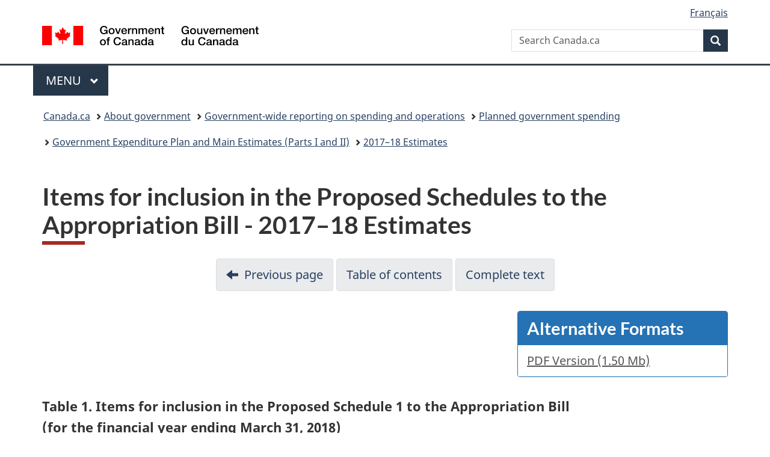

--- FILE ---
content_type: text/html;charset=utf-8
request_url: https://www.canada.ca/en/treasury-board-secretariat/services/planned-government-spending/government-expenditure-plan-main-estimates/2017-18-estimates/items-inclusion-proposed-schedules-appropriation-bill.html
body_size: 27095
content:
<!doctype html>


<html class="no-js" dir="ltr" lang="en" xmlns="http://www.w3.org/1999/xhtml">

<head prefix="og: http://ogp.me/ns#">
    
<meta http-equiv="X-UA-Compatible" content="IE=edge"/>
<meta charset="utf-8"/>
<title>Items for inclusion in the Proposed Schedules to the Appropriation Bill - 2017–18 Estimates - Canada.ca</title>
<meta content="width=device-width,initial-scale=1" name="viewport"/>


	<link rel="schema.dcterms" href="http://purl.org/dc/terms/"/>
	<link rel="canonical" href="https://www.canada.ca/en/treasury-board-secretariat/services/planned-government-spending/government-expenditure-plan-main-estimates/2017-18-estimates/items-inclusion-proposed-schedules-appropriation-bill.html"/>
    <link rel="alternate" hreflang="en" href="https://www.canada.ca/en/treasury-board-secretariat/services/planned-government-spending/government-expenditure-plan-main-estimates/2017-18-estimates/items-inclusion-proposed-schedules-appropriation-bill.html"/>
	
        <link rel="alternate" hreflang="fr" href="https://www.canada.ca/fr/secretariat-conseil-tresor/services/depenses-prevues/plan-depenses-budget-principal/2017-18-budget-depenses/postes-inclus-annexes-proposees-projet-loi-credits.html"/>
	
	
		<meta name="description" content="It provides a summary and highlights of year-over-year changes in departmental spending and transfer payments in order to provide perspective on the major issues influencing government planned spending."/>
	
	
		<meta name="keywords" content="2017–18 Estimates, Treasury, Board, Secretariat, How, government, works, Government, finances, Planned, government, spending, Government, expenditure, plan, main, estimates, 2017–18, Estimates"/>
	
	
		<meta name="author" content="Treasury Board of Canada Secretariat"/>
	
	
		<meta name="dcterms.title" content="Items for inclusion in the Proposed Schedules to the Appropriation Bill - 2017–18 Estimates"/>
	
	
		<meta name="dcterms.description" content="It provides a summary and highlights of year-over-year changes in departmental spending and transfer payments in order to provide perspective on the major issues influencing government planned spending."/>
	
	
		<meta name="dcterms.creator" content="Treasury Board of Canada Secretariat"/>
	
	
	
		<meta name="dcterms.language" title="ISO639-2/T" content="eng"/>
	
	
		<meta name="dcterms.subject" title="gccore" content="Economics and Industry;Estimates"/>
	
	
		<meta name="dcterms.issued" title="W3CDTF" content="2016-02-11"/>
	
	
		<meta name="dcterms.modified" title="W3CDTF" content="2016-02-11"/>
	
	
		<meta name="dcterms.audience" content="general public"/>
	
	
		<meta name="dcterms.spatial" content="Canada"/>
	
	
		<meta name="dcterms.type" content="financial material"/>
	
	
	
	
	
		<meta name="dcterms.identifier" content="Treasury_Board_of_Canada_Secretariat"/>
	
	
	
        



	<meta prefix="fb: https://www.facebook.com/2008/fbml" property="fb:pages" content="378967748836213, 160339344047502, 184605778338568, 237796269600506, 10860597051, 14498271095, 209857686718, 160504807323251, 111156792247197, 113429762015861, 502566449790031, 312292485564363, 1471831713076413, 22724568071, 17294463927, 1442463402719857, 247990812241506, 730097607131117, 1142481292546228, 1765602380419601, 131514060764735, 307780276294187, 427238637642566, 525934210910141, 1016214671785090, 192657607776229, 586856208161152, 1146080748799944, 408143085978521, 490290084411688, 163828286987751, 565688503775086, 460123390028, 318424514044, 632493333805962, 370233926766473, 173004244677, 1562729973959056, 362400293941960, 769857139754987, 167891083224996, 466882737009651, 126404198009505, 135409166525475, 664638680273646, 169011506491295, 217171551640146, 182842831756930, 1464645710444681, 218822426028, 218740415905, 123326971154939, 125058490980757, 1062292210514762, 1768389106741505, 310939332270090, 285960408117397, 985916134909087, 655533774808209, 1522633664630497, 686814348097821, 230798677012118, 320520588000085, 103201203106202, 273375356172196, 61263506236, 353102841161, 1061339807224729, 1090791104267764, 395867780593657, 1597876400459657, 388427768185631, 937815283021844, 207409132619743, 1952090675003143, 206529629372368, 218566908564369, 175257766291975, 118472908172897, 767088219985590, 478573952173735, 465264530180856, 317418191615817, 428040827230778, 222493134493922, 196833853688656, 194633827256676, 252002641498535, 398018420213195, 265626156847421, 202442683196210, 384350631577399, 385499078129720, 178433945604162, 398240836869162, 326182960762584, 354672164565195, 375081249171867, 333050716732105, 118996871563050, 240349086055056, 119579301504003, 185184131584797, 333647780005544, 306255172770146, 369589566399283, 117461228379000, 349774478396157, 201995959908210, 307017162692056, 145928592172074, 122656527842056">


	


    


	<script src="//assets.adobedtm.com/be5dfd287373/abb618326704/launch-3eac5e076135.min.js"></script>










<link rel="stylesheet" href="https://use.fontawesome.com/releases/v5.15.4/css/all.css" integrity="sha256-mUZM63G8m73Mcidfrv5E+Y61y7a12O5mW4ezU3bxqW4=" crossorigin="anonymous"/>
<script blocking="render" src="/etc/designs/canada/wet-boew/js/gcdsloader.min.js"></script>
<link rel="stylesheet" href="/etc/designs/canada/wet-boew/css/theme.min.css"/>
<link href="/etc/designs/canada/wet-boew/assets/favicon.ico" rel="icon" type="image/x-icon"/>
<noscript><link rel="stylesheet" href="/etc/designs/canada/wet-boew/css/noscript.min.css"/></noscript>







                              <script>!function(a){var e="https://s.go-mpulse.net/boomerang/",t="addEventListener";if("False"=="True")a.BOOMR_config=a.BOOMR_config||{},a.BOOMR_config.PageParams=a.BOOMR_config.PageParams||{},a.BOOMR_config.PageParams.pci=!0,e="https://s2.go-mpulse.net/boomerang/";if(window.BOOMR_API_key="KBFUZ-C9D7G-RB8SX-GRGEN-HGMC9",function(){function n(e){a.BOOMR_onload=e&&e.timeStamp||(new Date).getTime()}if(!a.BOOMR||!a.BOOMR.version&&!a.BOOMR.snippetExecuted){a.BOOMR=a.BOOMR||{},a.BOOMR.snippetExecuted=!0;var i,_,o,r=document.createElement("iframe");if(a[t])a[t]("load",n,!1);else if(a.attachEvent)a.attachEvent("onload",n);r.src="javascript:void(0)",r.title="",r.role="presentation",(r.frameElement||r).style.cssText="width:0;height:0;border:0;display:none;",o=document.getElementsByTagName("script")[0],o.parentNode.insertBefore(r,o);try{_=r.contentWindow.document}catch(O){i=document.domain,r.src="javascript:var d=document.open();d.domain='"+i+"';void(0);",_=r.contentWindow.document}_.open()._l=function(){var a=this.createElement("script");if(i)this.domain=i;a.id="boomr-if-as",a.src=e+"KBFUZ-C9D7G-RB8SX-GRGEN-HGMC9",BOOMR_lstart=(new Date).getTime(),this.body.appendChild(a)},_.write("<bo"+'dy onload="document._l();">'),_.close()}}(),"".length>0)if(a&&"performance"in a&&a.performance&&"function"==typeof a.performance.setResourceTimingBufferSize)a.performance.setResourceTimingBufferSize();!function(){if(BOOMR=a.BOOMR||{},BOOMR.plugins=BOOMR.plugins||{},!BOOMR.plugins.AK){var e=""=="true"?1:0,t="",n="aohlu2icc2txg2lqgz2q-f-f62481a1f-clientnsv4-s.akamaihd.net",i="false"=="true"?2:1,_={"ak.v":"39","ak.cp":"368225","ak.ai":parseInt("231651",10),"ak.ol":"0","ak.cr":9,"ak.ipv":4,"ak.proto":"h2","ak.rid":"13cf1f04","ak.r":51208,"ak.a2":e,"ak.m":"dscb","ak.n":"essl","ak.bpcip":"3.142.186.0","ak.cport":50658,"ak.gh":"23.209.83.15","ak.quicv":"","ak.tlsv":"tls1.3","ak.0rtt":"","ak.0rtt.ed":"","ak.csrc":"-","ak.acc":"","ak.t":"1768961653","ak.ak":"hOBiQwZUYzCg5VSAfCLimQ==daHt39cD3msZ+HUPDPIR4yfJmWeoOgG2N8j94Vz+mzZKyTXldIMBxuioP1W5fiGlOZDpReT7V8VYkFfWrP5zSSWLaUvLHXrTlkm6eyOqGHqwNxiCIrTL0ImjZc8XlDr7aJLvVBlDD8dPP5OUsFAaQmllto7osXFjAbyZ928gqPniPIKz8xFGR/zbZbwY1xAqvXoQCXKyf6SXlkSSc6nNnqveU06Pi9Nb3Be/5nuaPSNX4FAVuV5+pmhkF1Yb0k7q6UpZQC1VQzBqF4hF01foQAqeNOLS37GKFooU1DDVwXb/Arqk9gN/8oG73us3prnXny/CY6IzgZ5qarHC+VImQTwmtFUEqTMfnT8AGlF31++MjYbhls6Bz8+QrPbvs+GJR27epvXE9rmGE7N2Hgq9rOGl0fjwqr6nBpRg4bv6xM4=","ak.pv":"820","ak.dpoabenc":"","ak.tf":i};if(""!==t)_["ak.ruds"]=t;var o={i:!1,av:function(e){var t="http.initiator";if(e&&(!e[t]||"spa_hard"===e[t]))_["ak.feo"]=void 0!==a.aFeoApplied?1:0,BOOMR.addVar(_)},rv:function(){var a=["ak.bpcip","ak.cport","ak.cr","ak.csrc","ak.gh","ak.ipv","ak.m","ak.n","ak.ol","ak.proto","ak.quicv","ak.tlsv","ak.0rtt","ak.0rtt.ed","ak.r","ak.acc","ak.t","ak.tf"];BOOMR.removeVar(a)}};BOOMR.plugins.AK={akVars:_,akDNSPreFetchDomain:n,init:function(){if(!o.i){var a=BOOMR.subscribe;a("before_beacon",o.av,null,null),a("onbeacon",o.rv,null,null),o.i=!0}return this},is_complete:function(){return!0}}}}()}(window);</script></head>

<body vocab="http://schema.org/" typeof="WebPage" resource="#wb-webpage" class="">

    




    
        
        
        <div class="newpar new section">

</div>

    
        
        
        <div class="par iparys_inherited">

    
    
    
    
        
        
        <div class="global-header"><nav><ul id="wb-tphp">
	<li class="wb-slc"><a class="wb-sl" href="#wb-cont">Skip to main content</a></li>
	<li class="wb-slc"><a class="wb-sl" href="#wb-info">Skip to &#34;About government&#34;</a></li>
	
</ul></nav>

<header>
	<div id="wb-bnr" class="container">
		<div class="row">
			
			<section id="wb-lng" class="col-xs-3 col-sm-12 pull-right text-right">
    <h2 class="wb-inv">Language selection</h2>
    <div class="row">
        <div class="col-md-12">
            <ul class="list-inline mrgn-bttm-0">
                <li>
                    <a lang="fr" href="/fr/secretariat-conseil-tresor/services/depenses-prevues/plan-depenses-budget-principal/2017-18-budget-depenses/postes-inclus-annexes-proposees-projet-loi-credits.html">
                        
                            <span class="hidden-xs" translate="no">Fran&ccedil;ais</span>
                            <abbr title="Fran&ccedil;ais" class="visible-xs h3 mrgn-tp-sm mrgn-bttm-0 text-uppercase" translate="no">fr</abbr>
                        
                        
                    </a>
                </li>
                
                
            </ul>
        </div>
    </div>
</section>
				<div class="brand col-xs-9 col-sm-5 col-md-4" property="publisher" resource="#wb-publisher" typeof="GovernmentOrganization">
					
                    
					
						
						<a href="/en.html" property="url">
							<img src="/etc/designs/canada/wet-boew/assets/sig-blk-en.svg" alt="Government of Canada" property="logo"/>
							<span class="wb-inv"> /
								
								<span lang="fr">Gouvernement du Canada</span>
							</span>
						</a>
					
					<meta property="name" content="Government of Canada"/>
					<meta property="areaServed" typeof="Country" content="Canada"/>
					<link property="logo" href="/etc/designs/canada/wet-boew/assets/wmms-blk.svg"/>
				</div>
				<section id="wb-srch" class="col-lg-offset-4 col-md-offset-4 col-sm-offset-2 col-xs-12 col-sm-5 col-md-4">
					<h2>Search</h2>
					
<form action="/en/sr/srb.html" method="get" name="cse-search-box" role="search">
	<div class="form-group wb-srch-qry">
		
		    <label for="wb-srch-q" class="wb-inv">Search Canada.ca</label>
			<input id="wb-srch-q" list="wb-srch-q-ac" class="wb-srch-q form-control" name="q" type="search" value="" size="34" maxlength="170" placeholder="Search Canada.ca"/>
		    
		

		<datalist id="wb-srch-q-ac">
		</datalist>
	</div>
	<div class="form-group submit">
	<button type="submit" id="wb-srch-sub" class="btn btn-primary btn-small" name="wb-srch-sub"><span class="glyphicon-search glyphicon"></span><span class="wb-inv">Search</span></button>
	</div>
</form>

				</section>
		</div>
	</div>
	<hr/>
	
	<div class="container"><div class="row">
		
        <div class="col-md-8">
        <nav class="gcweb-menu" typeof="SiteNavigationElement">
		<h2 class="wb-inv">Menu</h2>
		<button type="button" aria-haspopup="true" aria-expanded="false"><span class="wb-inv">Main </span>Menu <span class="expicon glyphicon glyphicon-chevron-down"></span></button>
<ul role="menu" aria-orientation="vertical" data-ajax-replace="/content/dam/canada/sitemenu/sitemenu-v2-en.html">
	<li role="presentation"><a role="menuitem" tabindex="-1" href="https://www.canada.ca/en/services/jobs.html">Jobs and the workplace</a></li>
	<li role="presentation"><a role="menuitem" tabindex="-1" href="https://www.canada.ca/en/services/immigration-citizenship.html">Immigration and citizenship</a></li>
	<li role="presentation"><a role="menuitem" tabindex="-1" href="https://travel.gc.ca/">Travel and tourism</a></li>
	<li role="presentation"><a role="menuitem" tabindex="-1" href="https://www.canada.ca/en/services/business.html">Business and industry</a></li>
	<li role="presentation"><a role="menuitem" tabindex="-1" href="https://www.canada.ca/en/services/benefits.html">Benefits</a></li>
	<li role="presentation"><a role="menuitem" tabindex="-1" href="https://www.canada.ca/en/services/health.html">Health</a></li>
	<li role="presentation"><a role="menuitem" tabindex="-1" href="https://www.canada.ca/en/services/taxes.html">Taxes</a></li>
	<li role="presentation"><a role="menuitem" tabindex="-1" href="https://www.canada.ca/en/services/environment.html">Environment and natural resources</a></li>
	<li role="presentation"><a role="menuitem" tabindex="-1" href="https://www.canada.ca/en/services/defence.html">National security and defence</a></li>
	<li role="presentation"><a role="menuitem" tabindex="-1" href="https://www.canada.ca/en/services/culture.html">Culture, history and sport</a></li>
	<li role="presentation"><a role="menuitem" tabindex="-1" href="https://www.canada.ca/en/services/policing.html">Policing, justice and emergencies</a></li>
	<li role="presentation"><a role="menuitem" tabindex="-1" href="https://www.canada.ca/en/services/transport.html">Transport and infrastructure</a></li>
	<li role="presentation"><a role="menuitem" tabindex="-1" href="https://www.international.gc.ca/world-monde/index.aspx?lang=eng">Canada and the world</a></li>
	<li role="presentation"><a role="menuitem" tabindex="-1" href="https://www.canada.ca/en/services/finance.html">Money and finances</a></li>
	<li role="presentation"><a role="menuitem" tabindex="-1" href="https://www.canada.ca/en/services/science.html">Science and innovation</a></li>
	<li role="presentation"><a role="menuitem" tabindex="-1" href="https://www.canada.ca/en/services/life-events.html">Manage life events</a></li>
</ul>

		
        </nav>   
        </div>
		
		
		
    </div></div>
	
		<nav id="wb-bc" property="breadcrumb"><h2 class="wb-inv">You are here:</h2><div class="container"><ol class="breadcrumb">
<li><a href='/en.html'>Canada.ca</a></li>
<li><a href='/en/government/system.html'>About government</a></li>
<li><a href='/en/government/system/government-wide-reporting-spending-operations.html'>Government-wide reporting on spending and operations</a></li>
<li><a href='/en/treasury-board-secretariat/topics/planned-government-spending.html'>Planned government spending</a></li>
<li><a href='/en/treasury-board-secretariat/services/planned-government-spending/government-expenditure-plan-main-estimates.html'>Government Expenditure Plan and Main Estimates (Parts I and II)</a></li>
<li><a href='/en/treasury-board-secretariat/services/planned-government-spending/government-expenditure-plan-main-estimates/2017-18-estimates.html'>2017–18 Estimates</a></li>
</ol></div></nav>


	

  
</header>
</div>

    

</div>

    




	



    
    

    
    
        <main property="mainContentOfPage" resource="#wb-main" typeof="WebPageElement" class="container">
            
            <div class="mwstitle section">

    <h1 property="name" id="wb-cont" dir="ltr">
Items for inclusion in the Proposed Schedules to the Appropriation Bill - 2017–18 Estimates</h1>
	</div>
<div class="mwsgeneric-base-html parbase section">



    <ul class="pager hidden-print"> 
 <li><a href="/en/treasury-board-secretariat/services/planned-government-spending/government-expenditure-plan-main-estimates/2017-18-estimates/main-estimates.html" rel="prev">Previous&nbsp;page</a></li> 
 <li><a href="/en/treasury-board-secretariat/services/planned-government-spending/government-expenditure-plan-main-estimates/2017-18-estimates.html" rel="index">Table&nbsp;of&nbsp;contents</a></li> 
 <li><a href="/en/treasury-board-secretariat/services/planned-government-spending/government-expenditure-plan-main-estimates/2017-18-estimates/complete-text.html" rel="index">Complete&nbsp;text</a></li> 
</ul>


</div>
<div class="reference parbase section"><div class="cq-dd-paragraph"><div class="mwsgeneric_base_html_1835495990 mwsgeneric-base-html parbase">



    <div class="row col-sm-4 pull-right hidden-print mrgn-lft-md"> 
	<aside class="panel panel-primary"> 
		<div class="panel-heading">
			<h2 class="panel-title">Alternative Formats</h2>
		</div> 
		
		<div class="list-group"> 
			<a class="list-group-item nowrap" href="/content/dam/canada/tbs-sct/migration/hgw-cgf/finances/pgs-pdg/gepme-pdgbpd/20172018/me-bpd-eng.pdf">PDF Version (1.50 Mb)</a> 
		</div> 
	</aside> 
</div> 


</div>
</div>
</div>
<div class="mwstext section"><div class="clearfix"></div> 
<table class="brdr-tp brdr-bttm table-condensed table-hover col-md-12 mrgn-bttm-lg"> 
 <caption class="text-left">
   Table&nbsp;1.&nbsp;Items for inclusion in the Proposed Schedule 1 to the Appropriation Bill
  <br> (for the financial year ending March 31, 2018)
  <br> Unless specifically identified under the 
  <strong>Changes in 2017–18 Main Estimates</strong> section, all vote wordings have been provided in earlier appropriation acts. 
 </caption> 
 <thead> 
  <tr class="header1 label-default brdr-tp brdr-bttm"> 
   <th id="voteno_1">Vote&nbsp;No.</th> 
   <th id="item_1" class="text-center">Items</th> 
   <th id="amount_1" class="text-right">Amount ($)</th> 
  </tr> 
 </thead> 
 <tbody> 
  <tr> 
   <th colspan="3" class="label1 text-left" id="1_D170" headers="item_1">ADMINISTRATIVE TRIBUNALS SUPPORT SERVICE OF CANADA</th> 
  </tr> 
  <tr> 
   <th class="label1 text-left" id="V170/001" headers="voteno_1 1_D170">1</th> 
   <td class="label1 text-left" headers="item_1 V170/001"> 
    <ul> 
     <li>Program expenditures</li> 
     <li>Authority to make recoverable expenditures in relation to the application of the Canada Pension Plan and the Employment Insurance Act</li> 
    </ul> </td> 
   <td class="data1 text-right nowrap" headers="amount_1 V170/001">52,628,925</td> 
  </tr> 
  <tr> 
   <th class="label1 text-left" colspan="2" id="deptotal_1_D170" headers="item_1 1_D170">Total</th> 
   <td class="data1 text-right nowrap" headers="amount_1 deptotal_1_D170">52,628,925</td> 
  </tr> 
  <tr> 
   <th colspan="3" class="label1 text-left" id="1_D023" headers="item_1">ATLANTIC CANADA OPPORTUNITIES AGENCY</th> 
  </tr> 
  <tr> 
   <th class="label1 text-left" id="V023/001" headers="voteno_1 1_D023">1</th> 
   <td class="label1 text-left" headers="item_1 V023/001"> 
    <ul> 
     <li>Operating expenditures</li> 
     <li>The payment to each member of the Queen’s Privy Council for Canada who is a minister without portfolio, or a minister of State who does not preside over a ministry of State, of a salary — paid annually or pro rata for any period less than a year — that does not exceed the salary paid under the Salaries Act, as adjusted under section 67 of the Parliament of Canada Act, to ministers of State who preside over ministries of State</li> 
    </ul> </td> 
   <td class="data1 text-right nowrap" headers="amount_1 V023/001">63,351,960</td> 
  </tr> 
  <tr> 
   <th class="label1 text-left" id="V023/002" headers="voteno_1 1_D023">5</th> 
   <td class="label1 text-left" headers="item_1 V023/002"> 
    <ul> 
     <li>The grants listed in any of the Estimates for the fiscal year</li> 
     <li>Contributions</li> 
    </ul> </td> 
   <td class="data1 text-right nowrap" headers="amount_1 V023/002">240,222,493</td> 
  </tr> 
  <tr> 
   <th class="label1 text-left" colspan="2" id="deptotal_1_D023" headers="item_1 1_D023">Total</th> 
   <td class="data1 text-right nowrap" headers="amount_1 deptotal_1_D023">303,574,453</td> 
  </tr> 
  <tr> 
   <th colspan="3" class="label1 text-left" id="1_D820" headers="item_1">ATOMIC ENERGY OF CANADA LIMITED</th> 
  </tr> 
  <tr> 
   <th class="label1 text-left" id="V820/001" headers="voteno_1 1_D820">1</th> 
   <td class="label1 text-left" headers="item_1 V820/001"> 
    <ul> 
     <li>Payments to the corporation for operating and capital expenditures</li> 
    </ul> </td> 
   <td class="data1 text-right nowrap" headers="amount_1 V820/001">971,055,162</td> 
  </tr> 
  <tr> 
   <th class="label1 text-left" colspan="2" id="deptotal_1_D820" headers="item_1 1_D820">Total</th> 
   <td class="data1 text-right nowrap" headers="amount_1 deptotal_1_D820">971,055,162</td> 
  </tr> 
  <tr> 
   <th colspan="3" class="label1 text-left" id="1_D802" headers="item_1">CANADA COUNCIL FOR THE ARTS</th> 
  </tr> 
  <tr> 
   <th class="label1 text-left" id="V802/001" headers="voteno_1 1_D802">1</th> 
   <td class="label1 text-left" headers="item_1 V802/001"> 
    <ul> 
     <li>Payments to the Council to be used for the furtherance of the objects set out in section 8 of the Canada Council for the Arts Act</li> 
    </ul> </td> 
   <td class="data1 text-right nowrap" headers="amount_1 V802/001">257,347,387</td> 
  </tr> 
  <tr> 
   <th class="label1 text-left" colspan="2" id="deptotal_1_D802" headers="item_1 1_D802">Total</th> 
   <td class="data1 text-right nowrap" headers="amount_1 deptotal_1_D802">257,347,387</td> 
  </tr> 
  <tr> 
   <th colspan="3" class="label1 text-left" id="1_D815" headers="item_1">CANADA MORTGAGE AND HOUSING CORPORATION</th> 
  </tr> 
  <tr> 
   <th class="label1 text-left" id="V815/001" headers="voteno_1 1_D815">1</th> 
   <td class="label1 text-left" headers="item_1 V815/001"> 
    <ul> 
     <li>Payments to reimburse the Corporation for the amounts of loans forgiven, grants, contributions and expenditures made, and losses, costs and expenses incurred: 
      <ol class="lst-lwr-alph"> 
       <li>under the National Housing Act; or</li> 
       <li>in the course of the exercise of powers or the carrying out of duties or functions conferred on the Corporation under any other Act of Parliament, in accordance with the Corporation’s authority under the Canada Mortgage and Housing Corporation Act.</li> 
      </ol> </li> 
    </ul> </td> 
   <td class="data1 text-right nowrap" headers="amount_1 V815/001">2,735,001,048</td> 
  </tr> 
  <tr> 
   <th class="label1 text-left" colspan="2" id="deptotal_1_D815" headers="item_1 1_D815">Total</th> 
   <td class="data1 text-right nowrap" headers="amount_1 deptotal_1_D815">2,735,001,048</td> 
  </tr> 
  <tr> 
   <th colspan="3" class="label1 text-left" id="1_D825" headers="item_1">CANADA POST CORPORATION</th> 
  </tr> 
  <tr> 
   <th class="label1 text-left" id="V825/001" headers="voteno_1 1_D825">1</th> 
   <td class="label1 text-left" headers="item_1 V825/001"> 
    <ul> 
     <li>Payments to the Corporation for special purposes</li> 
    </ul> </td> 
   <td class="data1 text-right nowrap" headers="amount_1 V825/001">22,210,000</td> 
  </tr> 
  <tr> 
   <th class="label1 text-left" colspan="2" id="deptotal_1_D825" headers="item_1 1_D825">Total</th> 
   <td class="data1 text-right nowrap" headers="amount_1 deptotal_1_D825">22,210,000</td> 
  </tr> 
  <tr> 
   <th colspan="3" class="label1 text-left" id="1_D052" headers="item_1">CANADA SCHOOL OF PUBLIC SERVICE</th> 
  </tr> 
  <tr> 
   <th class="label1 text-left" id="V052/001" headers="voteno_1 1_D052">1</th> 
   <td class="label1 text-left" headers="item_1 V052/001"> 
    <ul> 
     <li>Program expenditures</li> 
    </ul> </td> 
   <td class="data1 text-right nowrap" headers="amount_1 V052/001">63,416,105</td> 
  </tr> 
  <tr> 
   <th class="label1 text-left" colspan="2" id="deptotal_1_D052" headers="item_1 1_D052">Total</th> 
   <td class="data1 text-right nowrap" headers="amount_1 deptotal_1_D052">63,416,105</td> 
  </tr> 
  <tr> 
   <th colspan="3" class="label1 text-left" id="1_D826" headers="item_1">CANADIAN AIR TRANSPORT SECURITY AUTHORITY</th> 
  </tr> 
  <tr> 
   <th class="label1 text-left" id="V826/001" headers="voteno_1 1_D826">1</th> 
   <td class="label1 text-left" headers="item_1 V826/001"> 
    <ul> 
     <li>Payments to the Authority for operating and capital expenditures</li> 
    </ul> </td> 
   <td class="data1 text-right nowrap" headers="amount_1 V826/001">584,584,214</td> 
  </tr> 
  <tr> 
   <th class="label1 text-left" colspan="2" id="deptotal_1_D826" headers="item_1 1_D826">Total</th> 
   <td class="data1 text-right nowrap" headers="amount_1 deptotal_1_D826">584,584,214</td> 
  </tr> 
  <tr> 
   <th colspan="3" class="label1 text-left" id="1_D803" headers="item_1">CANADIAN BROADCASTING CORPORATION</th> 
  </tr> 
  <tr> 
   <th class="label1 text-left" id="V803/001" headers="voteno_1 1_D803">1</th> 
   <td class="label1 text-left" headers="item_1 V803/001"> 
    <ul> 
     <li>Payments to the Corporation for operating expenditures</li> 
    </ul> </td> 
   <td class="data1 text-right nowrap" headers="amount_1 V803/001">1,076,202,798</td> 
  </tr> 
  <tr> 
   <th class="label1 text-left" id="V803/002" headers="voteno_1 1_D803">5</th> 
   <td class="label1 text-left" headers="item_1 V803/002"> 
    <ul> 
     <li>Payments to the Corporation for working capital</li> 
    </ul> </td> 
   <td class="data1 text-right nowrap" headers="amount_1 V803/002">4,000,000</td> 
  </tr> 
  <tr> 
   <th class="label1 text-left" id="V803/003" headers="voteno_1 1_D803">10</th> 
   <td class="label1 text-left" headers="item_1 V803/003"> 
    <ul> 
     <li>Payments to the Corporation for capital expenditures</li> 
    </ul> </td> 
   <td class="data1 text-right nowrap" headers="amount_1 V803/003">107,821,000</td> 
  </tr> 
  <tr> 
   <th class="label1 text-left" colspan="2" id="deptotal_1_D803" headers="item_1 1_D803">Total</th> 
   <td class="data1 text-right nowrap" headers="amount_1 deptotal_1_D803">1,188,023,798</td> 
  </tr> 
  <tr> 
   <th colspan="3" class="label1 text-left" id="1_D100" headers="item_1">CANADIAN CENTRE FOR OCCUPATIONAL HEALTH AND SAFETY</th> 
  </tr> 
  <tr> 
   <th class="label1 text-left" id="V100/001" headers="voteno_1 1_D100">1</th> 
   <td class="label1 text-left" headers="item_1 V100/001"> 
    <ul> 
     <li>Program expenditures</li> 
    </ul> </td> 
   <td class="data1 text-right nowrap" headers="amount_1 V100/001">3,956,267</td> 
  </tr> 
  <tr> 
   <th class="label1 text-left" colspan="2" id="deptotal_1_D100" headers="item_1 1_D100">Total</th> 
   <td class="data1 text-right nowrap" headers="amount_1 deptotal_1_D100">3,956,267</td> 
  </tr> 
  <tr> 
   <th colspan="3" class="label1 text-left" id="1_D134" headers="item_1">CANADIAN DAIRY COMMISSION</th> 
  </tr> 
  <tr> 
   <th class="label1 text-left" id="V134/001" headers="voteno_1 1_D134">1</th> 
   <td class="label1 text-left" headers="item_1 V134/001"> 
    <ul> 
     <li>Program expenditures</li> 
    </ul> </td> 
   <td class="data1 text-right nowrap" headers="amount_1 V134/001">3,599,617</td> 
  </tr> 
  <tr> 
   <th class="label1 text-left" colspan="2" id="deptotal_1_D134" headers="item_1 1_D134">Total</th> 
   <td class="data1 text-right nowrap" headers="amount_1 deptotal_1_D134">3,599,617</td> 
  </tr> 
  <tr> 
   <th colspan="3" class="label1 text-left" id="1_D810" headers="item_1">CANADIAN ENVIRONMENTAL ASSESSMENT AGENCY</th> 
  </tr> 
  <tr> 
   <th class="label1 text-left" id="V810/001" headers="voteno_1 1_D810">1</th> 
   <td class="label1 text-left" headers="item_1 V810/001"> 
    <ul> 
     <li>Program expenditures</li> 
     <li>Contributions</li> 
     <li>Authority, as referred to in paragraph 29.1(2)(a) of the Financial Administration Act, to expend in the fiscal year – in order to offset expenditures that it incurs in that fiscal year – revenues that it receives in that fiscal year from: 
      <ol class="lst-lwr-alph"> 
       <li>the conduct of environmental assessments by a review panel;</li> 
       <li>the provision of training; and</li> 
       <li>the provision of internal support services under section 29.2 of that Act.</li> 
      </ol> </li> 
    </ul> </td> 
   <td class="data1 text-right nowrap" headers="amount_1 V810/001">30,640,824</td> 
  </tr> 
  <tr> 
   <th class="label1 text-left" colspan="2" id="deptotal_1_D810" headers="item_1 1_D810">Total</th> 
   <td class="data1 text-right nowrap" headers="amount_1 deptotal_1_D810">30,640,824</td> 
  </tr> 
  <tr> 
   <th colspan="3" class="label1 text-left" id="1_D136" headers="item_1">CANADIAN FOOD INSPECTION AGENCY</th> 
  </tr> 
  <tr> 
   <th class="label1 text-left" id="V136/001" headers="voteno_1 1_D136">1</th> 
   <td class="label1 text-left" headers="item_1 V136/001"> 
    <ul> 
     <li>Operating expenditures</li> 
     <li>Contributions</li> 
    </ul> </td> 
   <td class="data1 text-right nowrap" headers="amount_1 V136/001">525,744,799</td> 
  </tr> 
  <tr> 
   <th class="label1 text-left" id="V136/002" headers="voteno_1 1_D136">5</th> 
   <td class="label1 text-left" headers="item_1 V136/002"> 
    <ul> 
     <li>Capital expenditures</li> 
    </ul> </td> 
   <td class="data1 text-right nowrap" headers="amount_1 V136/002">49,256,401</td> 
  </tr> 
  <tr> 
   <th class="label1 text-left" colspan="2" id="deptotal_1_D136" headers="item_1 1_D136">Total</th> 
   <td class="data1 text-right nowrap" headers="amount_1 deptotal_1_D136">575,001,200</td> 
  </tr> 
  <tr> 
   <th colspan="3" class="label1 text-left" id="1_D133" headers="item_1">CANADIAN GRAIN COMMISSION</th> 
  </tr> 
  <tr> 
   <th class="label1 text-left" id="V133/001" headers="voteno_1 1_D133">1</th> 
   <td class="label1 text-left" headers="item_1 V133/001"> 
    <ul> 
     <li>Program expenditures</li> 
    </ul> </td> 
   <td class="data1 text-right nowrap" headers="amount_1 V133/001">4,746,362</td> 
  </tr> 
  <tr> 
   <th class="label1 text-left" colspan="2" id="deptotal_1_D133" headers="item_1 1_D133">Total</th> 
   <td class="data1 text-right nowrap" headers="amount_1 deptotal_1_D133">4,746,362</td> 
  </tr> 
  <tr> 
   <th colspan="3" class="label1 text-left" id="1_D171" headers="item_1">CANADIAN HIGH ARCTIC RESEARCH STATION</th> 
  </tr> 
  <tr> 
   <th class="label1 text-left" id="V171/001" headers="voteno_1 1_D171">1</th> 
   <td class="label1 text-left" headers="item_1 V171/001"> 
    <ul> 
     <li>Program expenditures</li> 
     <li>The grants listed in any of the Estimates for the fiscal year</li> 
     <li>Contributions</li> 
    </ul> </td> 
   <td class="data1 text-right nowrap" headers="amount_1 V171/001">20,963,206</td> 
  </tr> 
  <tr> 
   <th class="label1 text-left" colspan="2" id="deptotal_1_D171" headers="item_1 1_D171">Total</th> 
   <td class="data1 text-right nowrap" headers="amount_1 deptotal_1_D171">20,963,206</td> 
  </tr> 
  <tr> 
   <th colspan="3" class="label1 text-left" id="1_D075" headers="item_1">CANADIAN HUMAN RIGHTS COMMISSION</th> 
  </tr> 
  <tr> 
   <th class="label1 text-left" id="V075/001" headers="voteno_1 1_D075">1</th> 
   <td class="label1 text-left" headers="item_1 V075/001"> 
    <ul> 
     <li>Program expenditures</li> 
     <li>Authority, as referred to in paragraph 29.1(2)(a) of the Financial Administration Act, to expend in the fiscal year — in order to offset related expenditures that it incurs in that fiscal year — revenues that it receives in that fiscal year from the provision of internal support services under section 29.2 of that Act</li> 
    </ul> </td> 
   <td class="data1 text-right nowrap" headers="amount_1 V075/001">19,222,932</td> 
  </tr> 
  <tr> 
   <th class="label1 text-left" colspan="2" id="deptotal_1_D075" headers="item_1 1_D075">Total</th> 
   <td class="data1 text-right nowrap" headers="amount_1 deptotal_1_D075">19,222,932</td> 
  </tr> 
  <tr> 
   <th colspan="3" class="label1 text-left" id="1_D061" headers="item_1">CANADIAN INSTITUTES OF HEALTH RESEARCH</th> 
  </tr> 
  <tr> 
   <th class="label1 text-left" id="V061/001" headers="voteno_1 1_D061">1</th> 
   <td class="label1 text-left" headers="item_1 V061/001"> 
    <ul> 
     <li>Operating expenditures</li> 
    </ul> </td> 
   <td class="data1 text-right nowrap" headers="amount_1 V061/001">52,633,510</td> 
  </tr> 
  <tr> 
   <th class="label1 text-left" id="V061/002" headers="voteno_1 1_D061">5</th> 
   <td class="label1 text-left" headers="item_1 V061/002"> 
    <ul> 
     <li>The grants listed in any of the Estimates for the fiscal year</li> 
    </ul> </td> 
   <td class="data1 text-right nowrap" headers="amount_1 V061/002">1,027,148,842</td> 
  </tr> 
  <tr> 
   <th class="label1 text-left" colspan="2" id="deptotal_1_D061" headers="item_1 1_D061">Total</th> 
   <td class="data1 text-right nowrap" headers="amount_1 deptotal_1_D061">1,079,782,352</td> 
  </tr> 
  <tr> 
   <th colspan="3" class="label1 text-left" id="1_D043" headers="item_1">CANADIAN INTERGOVERNMENTAL CONFERENCE SECRETARIAT</th> 
  </tr> 
  <tr> 
   <th class="label1 text-left" id="V043/001" headers="voteno_1 1_D043">1</th> 
   <td class="label1 text-left" headers="item_1 V043/001"> 
    <ul> 
     <li>Program expenditures</li> 
    </ul> </td> 
   <td class="data1 text-right nowrap" headers="amount_1 V043/001">5,534,133</td> 
  </tr> 
  <tr> 
   <th class="label1 text-left" colspan="2" id="deptotal_1_D043" headers="item_1 1_D043">Total</th> 
   <td class="data1 text-right nowrap" headers="amount_1 deptotal_1_D043">5,534,133</td> 
  </tr> 
  <tr> 
   <th colspan="3" class="label1 text-left" id="1_D805" headers="item_1">CANADIAN MUSEUM FOR HUMAN RIGHTS</th> 
  </tr> 
  <tr> 
   <th class="label1 text-left" id="V805/001" headers="voteno_1 1_D805">1</th> 
   <td class="label1 text-left" headers="item_1 V805/001"> 
    <ul> 
     <li>Payments to the Museum for operating and capital expenditures</li> 
    </ul> </td> 
   <td class="data1 text-right nowrap" headers="amount_1 V805/001">24,865,000</td> 
  </tr> 
  <tr> 
   <th class="label1 text-left" colspan="2" id="deptotal_1_D805" headers="item_1 1_D805">Total</th> 
   <td class="data1 text-right nowrap" headers="amount_1 deptotal_1_D805">24,865,000</td> 
  </tr> 
  <tr> 
   <th colspan="3" class="label1 text-left" id="1_D804" headers="item_1">CANADIAN MUSEUM OF HISTORY</th> 
  </tr> 
  <tr> 
   <th class="label1 text-left" id="V804/001" headers="voteno_1 1_D804">1</th> 
   <td class="label1 text-left" headers="item_1 V804/001"> 
    <ul> 
     <li>Payments to the Museum for operating and capital expenditures</li> 
    </ul> </td> 
   <td class="data1 text-right nowrap" headers="amount_1 V804/001">71,600,477</td> 
  </tr> 
  <tr> 
   <th class="label1 text-left" colspan="2" id="deptotal_1_D804" headers="item_1 1_D804">Total</th> 
   <td class="data1 text-right nowrap" headers="amount_1 deptotal_1_D804">71,600,477</td> 
  </tr> 
  <tr> 
   <th colspan="3" class="label1 text-left" id="1_D834" headers="item_1">CANADIAN MUSEUM OF IMMIGRATION AT PIER 21</th> 
  </tr> 
  <tr> 
   <th class="label1 text-left" id="V834/001" headers="voteno_1 1_D834">1</th> 
   <td class="label1 text-left" headers="item_1 V834/001"> 
    <ul> 
     <li>Payments to the Museum for operating and capital expenditures</li> 
    </ul> </td> 
   <td class="data1 text-right nowrap" headers="amount_1 V834/001">7,820,000</td> 
  </tr> 
  <tr> 
   <th class="label1 text-left" colspan="2" id="deptotal_1_D834" headers="item_1 1_D834">Total</th> 
   <td class="data1 text-right nowrap" headers="amount_1 deptotal_1_D834">7,820,000</td> 
  </tr> 
  <tr> 
   <th colspan="3" class="label1 text-left" id="1_D806" headers="item_1">CANADIAN MUSEUM OF NATURE</th> 
  </tr> 
  <tr> 
   <th class="label1 text-left" id="V806/001" headers="voteno_1 1_D806">1</th> 
   <td class="label1 text-left" headers="item_1 V806/001"> 
    <ul> 
     <li>Payments to the Museum for operating and capital expenditures</li> 
    </ul> </td> 
   <td class="data1 text-right nowrap" headers="amount_1 V806/001">32,515,112</td> 
  </tr> 
  <tr> 
   <th class="label1 text-left" colspan="2" id="deptotal_1_D806" headers="item_1 1_D806">Total</th> 
   <td class="data1 text-right nowrap" headers="amount_1 deptotal_1_D806">32,515,112</td> 
  </tr> 
  <tr> 
   <th colspan="3" class="label1 text-left" id="1_D078" headers="item_1">CANADIAN NORTHERN ECONOMIC DEVELOPMENT AGENCY</th> 
  </tr> 
  <tr> 
   <th class="label1 text-left" id="V078/001" headers="voteno_1 1_D078">1</th> 
   <td class="label1 text-left" headers="item_1 V078/001"> 
    <ul> 
     <li>Operating expenditures</li> 
    </ul> </td> 
   <td class="data1 text-right nowrap" headers="amount_1 V078/001">13,199,586</td> 
  </tr> 
  <tr> 
   <th class="label1 text-left" id="V078/002" headers="voteno_1 1_D078">5</th> 
   <td class="label1 text-left" headers="item_1 V078/002"> 
    <ul> 
     <li>Contributions</li> 
    </ul> </td> 
   <td class="data1 text-right nowrap" headers="amount_1 V078/002">35,500,000</td> 
  </tr> 
  <tr> 
   <th class="label1 text-left" colspan="2" id="deptotal_1_D078" headers="item_1 1_D078">Total</th> 
   <td class="data1 text-right nowrap" headers="amount_1 deptotal_1_D078">48,699,586</td> 
  </tr> 
  <tr> 
   <th colspan="3" class="label1 text-left" id="1_D047" headers="item_1">CANADIAN NUCLEAR SAFETY COMMISSION</th> 
  </tr> 
  <tr> 
   <th class="label1 text-left" id="V047/001" headers="voteno_1 1_D047">1</th> 
   <td class="label1 text-left" headers="item_1 V047/001"> 
    <ul> 
     <li>Program expenditures</li> 
     <li>The grants listed in any of the Estimates for the fiscal year</li> 
     <li>Contributions</li> 
    </ul> </td> 
   <td class="data1 text-right nowrap" headers="amount_1 V047/001">37,939,524</td> 
  </tr> 
  <tr> 
   <th class="label1 text-left" colspan="2" id="deptotal_1_D047" headers="item_1 1_D047">Total</th> 
   <td class="data1 text-right nowrap" headers="amount_1 deptotal_1_D047">37,939,524</td> 
  </tr> 
  <tr> 
   <th colspan="3" class="label1 text-left" id="1_D016" headers="item_1">CANADIAN RADIO-TELEVISION AND TELECOMMUNICATIONS COMMISSION</th> 
  </tr> 
  <tr> 
   <th class="label1 text-left" id="V016/001" headers="voteno_1 1_D016">1</th> 
   <td class="label1 text-left" headers="item_1 V016/001"> 
    <ul> 
     <li>Program expenditures</li> 
     <li>Authority, as referred to in to paragraph 29.1(2)(a) of the Financial Administration Act, to expend in the fiscal year — in order to offset expenditures that it incurs in that fiscal year — revenues that it receives in that fiscal year under the Telecommunications Fees Regulations, 2010, the Broadcasting Licence Fee Regulations, 1997 and the Unsolicited Telecommunications Fees Regulations, and other revenues that it receives in that fiscal year from activities related to the conduct of its operations, up to amounts approved by the Treasury Board</li> 
    </ul> </td> 
   <td class="data1 text-right nowrap" headers="amount_1 V016/001">5,040,595</td> 
  </tr> 
  <tr> 
   <th class="label1 text-left" colspan="2" id="deptotal_1_D016" headers="item_1 1_D016">Total</th> 
   <td class="data1 text-right nowrap" headers="amount_1 deptotal_1_D016">5,040,595</td> 
  </tr> 
  <tr> 
   <th colspan="3" class="label1 text-left" id="1_D095" headers="item_1">CANADIAN SECURITY INTELLIGENCE SERVICE</th> 
  </tr> 
  <tr> 
   <th class="label1 text-left" id="V095/001" headers="voteno_1 1_D095">1</th> 
   <td class="label1 text-left" headers="item_1 V095/001"> 
    <ul> 
     <li>Program expenditures</li> 
    </ul> </td> 
   <td class="data1 text-right nowrap" headers="amount_1 V095/001">526,615,028</td> 
  </tr> 
  <tr> 
   <th class="label1 text-left" colspan="2" id="deptotal_1_D095" headers="item_1 1_D095">Total</th> 
   <td class="data1 text-right nowrap" headers="amount_1 deptotal_1_D095">526,615,028</td> 
  </tr> 
  <tr> 
   <th colspan="3" class="label1 text-left" id="1_D119" headers="item_1">CANADIAN SPACE AGENCY</th> 
  </tr> 
  <tr> 
   <th class="label1 text-left" id="V119/001" headers="voteno_1 1_D119">1</th> 
   <td class="label1 text-left" headers="item_1 V119/001"> 
    <ul> 
     <li>Operating expenditures</li> 
    </ul> </td> 
   <td class="data1 text-right nowrap" headers="amount_1 V119/001">161,268,874</td> 
  </tr> 
  <tr> 
   <th class="label1 text-left" id="V119/002" headers="voteno_1 1_D119">5</th> 
   <td class="label1 text-left" headers="item_1 V119/002"> 
    <ul> 
     <li>Capital expenditures</li> 
    </ul> </td> 
   <td class="data1 text-right nowrap" headers="amount_1 V119/002">122,419,635</td> 
  </tr> 
  <tr> 
   <th class="label1 text-left" id="V119/003" headers="voteno_1 1_D119">10</th> 
   <td class="label1 text-left" headers="item_1 V119/003"> 
    <ul> 
     <li>The grants listed in any of the Estimates for the fiscal year</li> 
     <li>Contributions</li> 
    </ul> </td> 
   <td class="data1 text-right nowrap" headers="amount_1 V119/003">60,966,000</td> 
  </tr> 
  <tr> 
   <th class="label1 text-left" colspan="2" id="deptotal_1_D119" headers="item_1 1_D119">Total</th> 
   <td class="data1 text-right nowrap" headers="amount_1 deptotal_1_D119">344,654,509</td> 
  </tr> 
  <tr> 
   <th colspan="3" class="label1 text-left" id="1_D817" headers="item_1">CANADIAN TOURISM COMMISSION</th> 
  </tr> 
  <tr> 
   <th class="label1 text-left" id="V817/001" headers="voteno_1 1_D817">1</th> 
   <td class="label1 text-left" headers="item_1 V817/001"> 
    <ul> 
     <li>Payments to the Commission</li> 
    </ul> </td> 
   <td class="data1 text-right nowrap" headers="amount_1 V817/001">95,475,770</td> 
  </tr> 
  <tr> 
   <th class="label1 text-left" colspan="2" id="deptotal_1_D817" headers="item_1 1_D817">Total</th> 
   <td class="data1 text-right nowrap" headers="amount_1 deptotal_1_D817">95,475,770</td> 
  </tr> 
  <tr> 
   <th colspan="3" class="label1 text-left" id="1_D101" headers="item_1">CANADIAN TRANSPORTATION ACCIDENT INVESTIGATION AND SAFETY BOARD</th> 
  </tr> 
  <tr> 
   <th class="label1 text-left" id="V101/001" headers="voteno_1 1_D101">1</th> 
   <td class="label1 text-left" headers="item_1 V101/001"> 
    <ul> 
     <li>Program expenditures</li> 
    </ul> </td> 
   <td class="data1 text-right nowrap" headers="amount_1 V101/001">26,202,261</td> 
  </tr> 
  <tr> 
   <th class="label1 text-left" colspan="2" id="deptotal_1_D101" headers="item_1 1_D101">Total</th> 
   <td class="data1 text-right nowrap" headers="amount_1 deptotal_1_D101">26,202,261</td> 
  </tr> 
  <tr> 
   <th colspan="3" class="label1 text-left" id="1_D040" headers="item_1">CANADIAN TRANSPORTATION AGENCY</th> 
  </tr> 
  <tr> 
   <th class="label1 text-left" id="V040/001" headers="voteno_1 1_D040">1</th> 
   <td class="label1 text-left" headers="item_1 V040/001"> 
    <ul> 
     <li>Program expenditures</li> 
    </ul> </td> 
   <td class="data1 text-right nowrap" headers="amount_1 V040/001">27,714,765</td> 
  </tr> 
  <tr> 
   <th class="label1 text-left" colspan="2" id="deptotal_1_D040" headers="item_1 1_D040">Total</th> 
   <td class="data1 text-right nowrap" headers="amount_1 deptotal_1_D040">27,714,765</td> 
  </tr> 
  <tr> 
   <th colspan="3" class="label1 text-left" id="1_D824" headers="item_1">CIVILIAN REVIEW AND COMPLAINTS COMMISSION FOR THE ROYAL CANADIAN MOUNTED POLICE</th> 
  </tr> 
  <tr> 
   <th class="label1 text-left" id="V824/001" headers="voteno_1 1_D824">1</th> 
   <td class="label1 text-left" headers="item_1 V824/001"> 
    <ul> 
     <li>Program expenditures</li> 
    </ul> </td> 
   <td class="data1 text-right nowrap" headers="amount_1 V824/001">9,020,809</td> 
  </tr> 
  <tr> 
   <th class="label1 text-left" colspan="2" id="deptotal_1_D824" headers="item_1 1_D824">Total</th> 
   <td class="data1 text-right nowrap" headers="amount_1 deptotal_1_D824">9,020,809</td> 
  </tr> 
  <tr> 
   <th colspan="3" class="label1 text-left" id="1_D165" headers="item_1">COMMUNICATIONS SECURITY ESTABLISHMENT</th> 
  </tr> 
  <tr> 
   <th class="label1 text-left" id="V165/001" headers="voteno_1 1_D165">1</th> 
   <td class="label1 text-left" headers="item_1 V165/001"> 
    <ul> 
     <li>Program expenditures</li> 
     <li>Authority, as referred to in paragraph 29.1(2)(a) of the Financial Administration Act, to expend in the fiscal year – in order to offset expenditures that it incurs in that fiscal year – revenues that it receives in that fiscal year from its operations, including the provision of internal support services under section 29.2 of that Act</li> 
    </ul> </td> 
   <td class="data1 text-right nowrap" headers="amount_1 V165/001">560,506,384</td> 
  </tr> 
  <tr> 
   <th class="label1 text-left" colspan="2" id="deptotal_1_D165" headers="item_1 1_D165">Total</th> 
   <td class="data1 text-right nowrap" headers="amount_1 deptotal_1_D165">560,506,384</td> 
  </tr> 
  <tr> 
   <th colspan="3" class="label1 text-left" id="1_D116" headers="item_1">COPYRIGHT BOARD</th> 
  </tr> 
  <tr> 
   <th class="label1 text-left" id="V116/001" headers="voteno_1 1_D116">1</th> 
   <td class="label1 text-left" headers="item_1 V116/001"> 
    <ul> 
     <li>Program expenditures</li> 
    </ul> </td> 
   <td class="data1 text-right nowrap" headers="amount_1 V116/001">2,802,641</td> 
  </tr> 
  <tr> 
   <th class="label1 text-left" colspan="2" id="deptotal_1_D116" headers="item_1 1_D116">Total</th> 
   <td class="data1 text-right nowrap" headers="amount_1 deptotal_1_D116">2,802,641</td> 
  </tr> 
  <tr> 
   <th colspan="3" class="label1 text-left" id="1_D053" headers="item_1">CORRECTIONAL SERVICE OF CANADA</th> 
  </tr> 
  <tr> 
   <th class="label1 text-left" id="V053/001" headers="voteno_1 1_D053">1</th> 
   <td class="label1 text-left" headers="item_1 V053/001"> 
    <ul> 
     <li>Operating expenditures</li> 
     <li>The grants listed in any of the Estimates for the fiscal year</li> 
     <li>Contributions</li> 
     <li>Authority to deposit into the Inmate Welfare Fund revenue derived during the fiscal year from projects operated by inmates and financed by that Fund</li> 
     <li>Authority to operate canteens in federal institutions and to deposit, during the fiscal year, revenue from sales into the Inmate Welfare Fund</li> 
     <li>Payments, in accordance with terms and conditions prescribed by the Governor in Council: 
      <ol class="lst-lwr-alph"> 
       <li>to or on behalf of discharged inmates who suffer physical disability caused by participation in normal program activity in federal institutions; and</li> 
       <li>to dependants of deceased inmates and discharged inmates whose deaths resulted from participation in normal program activity in federal institutions.</li> 
      </ol> </li> 
     <li>Authority for the Minister of Public Safety and Emergency Preparedness, subject to the approval of the Governor in Council, to enter into an agreement with any province for: 
      <ol class="lst-lwr-alph"> 
       <li>the confinement in institutions of that province of any persons sentenced, committed or transferred to a penitentiary;</li> 
       <li>compensation for the maintenance of such persons; and</li> 
       <li>payment in respect of the construction and related costs of such institutions.</li> 
      </ol> </li> 
    </ul> </td> 
   <td class="data1 text-right nowrap" headers="amount_1 V053/001">1,962,343,216</td> 
  </tr> 
  <tr> 
   <th class="label1 text-left" id="V053/002" headers="voteno_1 1_D053">5</th> 
   <td class="label1 text-left" headers="item_1 V053/002"> 
    <ul> 
     <li>Capital expenditures, including: 
      <ol class="lst-lwr-alph"> 
       <li>payments to aboriginal communities, as defined in section 79 of the Corrections and Conditional Release Act, in connection with the provision of correctional services under an agreement referred to in section 81 of that Act; and</li> 
       <li>payments to non-profit organizations involved in community corrections operations, provinces and municipalities towards their respective construction costs.</li> 
      </ol> </li> 
    </ul> </td> 
   <td class="data1 text-right nowrap" headers="amount_1 V053/002">208,941,724</td> 
  </tr> 
  <tr> 
   <th class="label1 text-left" colspan="2" id="deptotal_1_D053" headers="item_1 1_D053">Total</th> 
   <td class="data1 text-right nowrap" headers="amount_1 deptotal_1_D053">2,171,284,940</td> 
  </tr> 
  <tr> 
   <th colspan="3" class="label1 text-left" id="1_D144" headers="item_1">COURTS ADMINISTRATION SERVICE</th> 
  </tr> 
  <tr> 
   <th class="label1 text-left" id="V144/001" headers="voteno_1 1_D144">1</th> 
   <td class="label1 text-left" headers="item_1 V144/001"> 
    <ul> 
     <li>Program expenditures</li> 
    </ul> </td> 
   <td class="data1 text-right nowrap" headers="amount_1 V144/001">68,590,696</td> 
  </tr> 
  <tr> 
   <th class="label1 text-left" colspan="2" id="deptotal_1_D144" headers="item_1 1_D144">Total</th> 
   <td class="data1 text-right nowrap" headers="amount_1 deptotal_1_D144">68,590,696</td> 
  </tr> 
  <tr> 
   <th colspan="3" class="label1 text-left" id="1_D001" headers="item_1">DEPARTMENT OF AGRICULTURE AND AGRI-FOOD</th> 
  </tr> 
  <tr> 
   <th class="label1 text-left" id="V001/001" headers="voteno_1 1_D001">1</th> 
   <td class="label1 text-left" headers="item_1 V001/001"> 
    <ul> 
     <li>Operating expenditures</li> 
     <li>Authority, as referred to in paragraph 29.1(2)(a) of the Financial Administration Act, to expend in the fiscal year – in order to offset expenditures that it incurs in that fiscal year – revenues that it receives in that fiscal year from: 
      <ol class="lst-lwr-alph"> 
       <li>collaborative research agreements and research services;</li> 
       <li>the grazing and breeding activities of the Community Pasture Program;</li> 
       <li>the administration of the AgriStability program; and</li> 
       <li>the provision of internal support services under section 29.2 of that Act.</li> 
      </ol> </li> 
     <li>The payment to each member of the Queen’s Privy Council for Canada who is a minister without portfolio, or a minister of State who does not preside over a ministry of State, of a salary – paid annually or pro rata for any period less than a year – that does not exceed the salary paid under the Salaries Act, as adjusted under section 67 of the Parliament of Canada Act, to ministers of State who preside over ministries of State</li> 
    </ul> </td> 
   <td class="data1 text-right nowrap" headers="amount_1 V001/001">535,624,241</td> 
  </tr> 
  <tr> 
   <th class="label1 text-left" id="V001/002" headers="voteno_1 1_D001">5</th> 
   <td class="label1 text-left" headers="item_1 V001/002"> 
    <ul> 
     <li>Capital expenditures</li> 
    </ul> </td> 
   <td class="data1 text-right nowrap" headers="amount_1 V001/002">74,339,571</td> 
  </tr> 
  <tr> 
   <th class="label1 text-left" id="V001/003" headers="voteno_1 1_D001">10</th> 
   <td class="label1 text-left" headers="item_1 V001/003"> 
    <ul> 
     <li>The grants listed in any of the Estimates for the fiscal year</li> 
     <li>Contributions</li> 
    </ul> </td> 
   <td class="data1 text-right nowrap" headers="amount_1 V001/003">335,932,000</td> 
  </tr> 
  <tr> 
   <th class="label1 text-left" colspan="2" id="deptotal_1_D001" headers="item_1 1_D001">Total</th> 
   <td class="data1 text-right nowrap" headers="amount_1 deptotal_1_D001">945,895,812</td> 
  </tr> 
  <tr> 
   <th colspan="3" class="label1 text-left" id="1_D135" headers="item_1">DEPARTMENT OF CANADIAN HERITAGE</th> 
  </tr> 
  <tr> 
   <th class="label1 text-left" id="V135/001" headers="voteno_1 1_D135">1</th> 
   <td class="label1 text-left" headers="item_1 V135/001"> 
    <ul> 
     <li>Operating expenditures</li> 
     <li>Authority, as referred to in paragraph 29.1(2)(a) of the Financial Administration Act, to expend in the fiscal year – in order to offset expenditures that it incurs in that fiscal year – revenues that it receives in that fiscal year from: 
      <ol class="lst-lwr-alph"> 
       <li>the activities of the Canadian Conservation Institute, the Canadian Heritage Information Network and the Canadian Audio-Visual Certification Office;</li> 
       <li>activities undertaken under the Capital Experience Program; and</li> 
       <li>the provision of internal support services under section 29.2 of that Act.</li> 
      </ol> </li> 
     <li>The payment to each member of the Queen’s Privy Council for Canada who is a minister without portfolio, or a minister of State who does not preside over a ministry of State, of a salary – paid annually or pro rata for any period less than a year – that does not exceed the salary paid under the Salaries Act, as adjusted under section 67 of the Parliament of Canada Act, to ministers of State who preside over ministries of State</li> 
    </ul> </td> 
   <td class="data1 text-right nowrap" headers="amount_1 V135/001">208,821,920</td> 
  </tr> 
  <tr> 
   <th class="label1 text-left" id="V135/002" headers="voteno_1 1_D135">5</th> 
   <td class="label1 text-left" headers="item_1 V135/002"> 
    <ul> 
     <li>The grants listed in any of the Estimates for the fiscal year</li> 
     <li>Contributions</li> 
    </ul> </td> 
   <td class="data1 text-right nowrap" headers="amount_1 V135/002">1,210,058,005</td> 
  </tr> 
  <tr> 
   <th class="label1 text-left" colspan="2" id="deptotal_1_D135" headers="item_1 1_D135">Total</th> 
   <td class="data1 text-right nowrap" headers="amount_1 deptotal_1_D135">1,418,879,925</td> 
  </tr> 
  <tr> 
   <th colspan="3" class="label1 text-left" id="1_D050" headers="item_1">DEPARTMENT OF CITIZENSHIP AND IMMIGRATION</th> 
  </tr> 
  <tr> 
   <th class="label1 text-left" id="V050/001" headers="voteno_1 1_D050">1</th> 
   <td class="label1 text-left" headers="item_1 V050/001"> 
    <ul> 
     <li>Operating expenditures</li> 
     <li>Authority, as referred to in paragraph 29.1(2)(a) of the Financial Administration Act, to expend in the fiscal year – in order to offset related expenditures that it incurs in that fiscal year from the provision of services related to International Experience Canada – revenues that it receives in that fiscal year from the provision of those services</li> 
     <li>The payment to each member of the Queen’s Privy Council for Canada who is a minister without portfolio, or a minister of State who does not preside over a ministry of State, of a salary – paid annually or pro rata for any period less than a year – that does not exceed the salary paid under the Salaries Act, as adjusted under section 67 of the Parliament of Canada Act, to ministers of State who preside over ministries of State</li> 
    </ul> </td> 
   <td class="data1 text-right nowrap" headers="amount_1 V050/001">545,294,901</td> 
  </tr> 
  <tr> 
   <th class="label1 text-left" id="V050/009" headers="voteno_1 1_D050">5</th> 
   <td class="label1 text-left" headers="item_1 V050/009"> 
    <ul> 
     <li>Capital expenditures</li> 
    </ul> </td> 
   <td class="data1 text-right nowrap" headers="amount_1 V050/009">23,756,038</td> 
  </tr> 
  <tr> 
   <th class="label1 text-left" id="V050/002" headers="voteno_1 1_D050">10</th> 
   <td class="label1 text-left" headers="item_1 V050/002"> 
    <ul> 
     <li>The grants listed in any of the Estimates for the fiscal year</li> 
     <li>Contributions, including the provision of goods and services</li> 
    </ul> </td> 
   <td class="data1 text-right nowrap" headers="amount_1 V050/002">1,170,171,545</td> 
  </tr> 
  <tr> 
   <th class="label1 text-left" colspan="2" id="deptotal_1_D050" headers="item_1 1_D050">Total</th> 
   <td class="data1 text-right nowrap" headers="amount_1 deptotal_1_D050">1,739,222,484</td> 
  </tr> 
  <tr> 
   <th colspan="3" class="label1 text-left" id="1_D014" headers="item_1">DEPARTMENT OF EMPLOYMENT AND SOCIAL DEVELOPMENT</th> 
  </tr> 
  <tr> 
   <th class="label1 text-left" id="V014/001" headers="voteno_1 1_D014">1</th> 
   <td class="label1 text-left" headers="item_1 V014/001"> 
    <ul> 
     <li>Operating expenditures</li> 
     <li>Authority to make recoverable expenditures in relation to the application of the Canada Pension Plan and the Employment Insurance Act</li> 
     <li>Authority, as referred to in paragraph 29.1(2)(a) of the Financial Administration Act, to expend in the fiscal year – in order to offset related expenditures that it incurs in that fiscal year – revenues that it receives in that fiscal year from: 
      <ol class="lst-lwr-alph"> 
       <li>the provision of Public Access Programs Sector services;</li> 
       <li>the provision of services to assist provinces in the administration of provincial programs funded under Labour Market Development Agreements;</li> 
       <li>the provision of services on behalf of other federal government departments;</li> 
       <li>the provision of internal support services under section 29.2 of that Act;</li> 
       <li>any amount charged to a Crown corporation under paragraph 14(b) of the Government Employees Compensation Act in relation to the litigation costs for subrogated claims for Crown corporations; and</li> 
       <li>the portion of the Government Employees Compensation Act departmental or agency subrogated claim settlements related to litigation costs.</li> 
      </ol> </li> 
     <li>The payment to each member of the Queen’s Privy Council for Canada who is a minister without portfolio, or a minister of State who does not preside over a ministry of State, of a salary – paid annually or pro rata for any period less than a year – that does not exceed the salary paid under the Salaries Act, as adjusted under section 67 of the Parliament of Canada Act, to ministers of State who preside over ministries of State</li> 
    </ul> </td> 
   <td class="data1 text-right nowrap" headers="amount_1 V014/001">576,846,158</td> 
  </tr> 
  <tr> 
   <th class="label1 text-left" id="V014/002" headers="voteno_1 1_D014">5</th> 
   <td class="label1 text-left" headers="item_1 V014/002"> 
    <ul> 
     <li>The grants listed in any of the Estimates for the fiscal year</li> 
     <li>Contributions</li> 
    </ul> </td> 
   <td class="data1 text-right nowrap" headers="amount_1 V014/002">1,846,494,791</td> 
  </tr> 
  <tr> 
   <th class="label1 text-left" colspan="2" id="deptotal_1_D014" headers="item_1 1_D014">Total</th> 
   <td class="data1 text-right nowrap" headers="amount_1 deptotal_1_D014">2,423,340,949</td> 
  </tr> 
  <tr> 
   <th colspan="3" class="label1 text-left" id="1_D006" headers="item_1">DEPARTMENT OF FINANCE</th> 
  </tr> 
  <tr> 
   <th class="label1 text-left" id="V006/001" headers="voteno_1 1_D006">1</th> 
   <td class="label1 text-left" headers="item_1 V006/001"> 
    <ul> 
     <li>Program expenditures</li> 
     <li>Contributions</li> 
     <li>Authority, as referred to in paragraph 29.1(2)(a) of the Financial Administration Act, to expend in the fiscal year – in order to offset related expenditures that it incurs in that fiscal year – revenues that it receives in that fiscal year from the provision of internal support services under section 29.2 of that Act</li> 
     <li>The payment to each member of the Queen’s Privy Council for Canada who is a minister without portfolio, or a minister of State who does not preside over a ministry of State, of a salary – paid annually or pro rata for any period less than a year – that does not exceed the salary paid under the Salaries Act, as adjusted under section 67 of the Parliament of Canada Act, to ministers of State who preside over ministries of State</li> 
    </ul> </td> 
   <td class="data1 text-right nowrap" headers="amount_1 V006/001">89,280,597</td> 
  </tr> 
  <tr> 
   <th class="label1 text-left" id="V006/008" headers="voteno_1 1_D006">5</th> 
   <td class="label1 text-left" headers="item_1 V006/008"> 
    <ul> 
     <li>Pursuant to subsection 8(2) of the Bretton Woods and Related Agreements Act, the amount of financial assistance provided by the Minister of Finance by way of direct payments to the International Development Association is not to exceed $441,610,000 in the fiscal year 2017–18</li> 
    </ul> </td> 
   <td class="data1 text-right nowrap" headers="amount_1 V006/008">1</td> 
  </tr> 
  <tr> 
   <th class="label1 text-left" colspan="2" id="deptotal_1_D006" headers="item_1 1_D006">Total</th> 
   <td class="data1 text-right nowrap" headers="amount_1 deptotal_1_D006">89,280,598</td> 
  </tr> 
  <tr> 
   <th colspan="3" class="label1 text-left" id="1_D086" headers="item_1">DEPARTMENT OF FISHERIES AND OCEANS</th> 
  </tr> 
  <tr> 
   <th class="label1 text-left" id="V086/001" headers="voteno_1 1_D086">1</th> 
   <td class="label1 text-left" headers="item_1 V086/001"> 
    <ul> 
     <li>Operating expenditures</li> 
     <li>Canada’s share of expenses of the international fisheries commissions</li> 
     <li>Authority to provide free accommodation for the international fisheries commissions</li> 
     <li>Authority to make recoverable advances in the amounts of the shares of the international fisheries commissions of joint cost projects</li> 
     <li>Authority to make recoverable advances for transportation, stevedoring and other shipping services performed for individuals, outside agencies and other governments in the course of, or arising out of, the exercise of jurisdiction in navigation, including aids to navigation and shipping</li> 
     <li>Authority, as referred to in paragraph 29.1(2)(a) of the Financial Administration Act, to expend in the fiscal year – in order to offset expenditures that it incurs in that fiscal year – revenues that it receives in that fiscal year: 
      <ol class="lst-lwr-alph"> 
       <li>in the course of, or arising from, the activities of the Canadian Coast Guard; and</li> 
       <li>from the provision of internal support services under section 29.2 of that Act.</li> 
      </ol> </li> 
     <li>The payment to each member of the Queen’s Privy Council for Canada who is a minister without portfolio, or a minister of State who does not preside over a ministry of State, of a salary – paid annually or pro rata for any period less than a year – that does not exceed the salary paid under the Salaries Act, as adjusted under section 67 of the Parliament of Canada Act, to ministers of State who preside over ministries of State</li> 
    </ul> </td> 
   <td class="data1 text-right nowrap" headers="amount_1 V086/001">1,258,375,596</td> 
  </tr> 
  <tr> 
   <th class="label1 text-left" id="V086/002" headers="voteno_1 1_D086">5</th> 
   <td class="label1 text-left" headers="item_1 V086/002"> 
    <ul> 
     <li>Capital expenditures</li> 
     <li>Authority to make payments to provinces, municipalities and local or private authorities as contributions towards construction done by those bodies</li> 
     <li>Authority for the purchase and disposal of commercial fishing vessels</li> 
    </ul> </td> 
   <td class="data1 text-right nowrap" headers="amount_1 V086/002">751,805,774</td> 
  </tr> 
  <tr> 
   <th class="label1 text-left" id="V086/003" headers="voteno_1 1_D086">10</th> 
   <td class="label1 text-left" headers="item_1 V086/003"> 
    <ul> 
     <li>The grants listed in any of the Estimates for the fiscal year</li> 
     <li>Contributions</li> 
    </ul> </td> 
   <td class="data1 text-right nowrap" headers="amount_1 V086/003">70,969,884</td> 
  </tr> 
  <tr> 
   <th class="label1 text-left" colspan="2" id="deptotal_1_D086" headers="item_1 1_D086">Total</th> 
   <td class="data1 text-right nowrap" headers="amount_1 deptotal_1_D086">2,081,151,254</td> 
  </tr> 
  <tr> 
   <th colspan="3" class="label1 text-left" id="1_D005" headers="item_1">DEPARTMENT OF FOREIGN AFFAIRS, TRADE AND DEVELOPMENT</th> 
  </tr> 
  <tr> 
   <th class="label1 text-left" id="V005/001" headers="voteno_1 1_D005">1</th> 
   <td class="label1 text-left" headers="item_1 V005/001"> 
    <ul> 
     <li>Operating expenditures, including those related to the appointment of Canada’s representatives abroad, to the staff of those representatives, and to the assignment of Canadians to the staffs of international organizations</li> 
     <li>Authority to make recoverable advances to international organizations in amounts not exceeding the amounts of the shares of those organizations</li> 
     <li>Expenditures in respect of the provision of office accommodation for the International Civil Aviation Organization</li> 
     <li>Authority to make recoverable expenditures for assistance to and repatriation of distressed Canadian citizens and Canadian residents living abroad, including their dependants</li> 
     <li>Authority, as referred to in paragraph 29.1(2)(a) of the Financial Administration Act, to expend in the fiscal year – in order to offset related expenditures that it incurs in that fiscal year – revenues that it receives in that fiscal year from: 
      <ol class="lst-lwr-alph"> 
       <li>trade and education fairs;</li> 
       <li>departmental publications; and</li> 
       <li>the following services: 
        <ol class="lst-lwr-rmn"> 
         <li>training services provided by the Canadian Foreign Service Institute,</li> 
         <li>trade missions and other international business development services,</li> 
         <li>investment development services,</li> 
         <li>international telecommunication services,</li> 
         <li>other services provided abroad to other departments and to agencies, Crown corporations and non-federal organizations, and</li> 
         <li>specialized consular services.</li> 
        </ol> </li> 
      </ol> </li> 
     <li>The payment to each member of the Queen’s Privy Council for Canada who is a minister without portfolio, or a minister of State who does not preside over a ministry of State, of a salary – paid annually or pro rata for any period less than a year – that does not exceed the salary paid under the Salaries Act, as adjusted under section 67 of the Parliament of Canada Act, to ministers of State who preside over ministries of State</li> 
    </ul> </td> 
   <td class="data1 text-right nowrap" headers="amount_1 V005/001">1,557,659,937</td> 
  </tr> 
  <tr> 
   <th class="label1 text-left" id="V005/002" headers="voteno_1 1_D005">5</th> 
   <td class="label1 text-left" headers="item_1 V005/002"> 
    <ul> 
     <li>Capital expenditures</li> 
    </ul> </td> 
   <td class="data1 text-right nowrap" headers="amount_1 V005/002">106,313,014</td> 
  </tr> 
  <tr> 
   <th class="label1 text-left" id="V005/003" headers="voteno_1 1_D005">10</th> 
   <td class="label1 text-left" headers="item_1 V005/003"> 
    <ul> 
     <li>The grants listed in any of the Estimates for the fiscal year</li> 
     <li>Contributions, including payments for other specified purposes and for the provision of goods and services for: 
      <ol class="lst-lwr-alph"> 
       <li>the promotion of trade and investment; and</li> 
       <li>international humanitarian assistance and assistance in relation to: international security, international development and global peace.</li> 
      </ol> </li> 
    </ul> </td> 
   <td class="data1 text-right nowrap" headers="amount_1 V005/003">3,903,486,753</td> 
  </tr> 
  <tr> 
   <th class="label1 text-left" id="V005/004" headers="voteno_1 1_D005">15</th> 
   <td class="label1 text-left" headers="item_1 V005/004"> 
    <ul> 
     <li>Payments made: 
      <ol class="lst-lwr-alph"> 
       <li>in respect of pension, insurance and social security programs or other arrangements for employees locally engaged outside of Canada; or</li> 
       <li>in respect of the administration of such programs or arrangements, including premiums, contributions, benefit payments, fees and other expenditures made in respect of such employees and for any other persons that the Treasury Board determines.</li> 
      </ol> </li> 
    </ul> </td> 
   <td class="data1 text-right nowrap" headers="amount_1 V005/004">66,273,000</td> 
  </tr> 
  <tr> 
   <th class="label1 text-left" id="V005/013" headers="voteno_1 1_D005">20</th> 
   <td class="label1 text-left" headers="item_1 V005/013"> 
    <ul> 
     <li>Pursuant to subsection 12(2) of the International Development (Financial Institutions) Assistance Act, the amount of financial assistance provided by the Minister of Foreign Affairs, in consultation with the Minister of Finance, by way of direct payments for the purpose of contributions to the international financial institutions may not exceed $227,048,000 in the fiscal year 2017-18</li> 
    </ul> </td> 
   <td class="data1 text-right nowrap" headers="amount_1 V005/013">1</td> 
  </tr> 
  <tr> 
   <th class="label1 text-left" id="V005/011" headers="voteno_1 1_D005">L25</th> 
   <td class="label1 text-left" headers="item_1 V005/011"> 
    <ul> 
     <li>Pursuant to subsection 12(2) of the International Development (Financial Institutions) Assistance Act, the amount of financial assistance provided by the Minister of Foreign Affairs, in consultation with the Minister of Finance, by way of the purchase of shares of international financial institutions may not exceed $30,420,000 in United States dollars in the fiscal year 2017-18, which amount is estimated in Canadian dollars at $39,860,000</li> 
    </ul> </td> 
   <td class="data1 text-right nowrap" headers="amount_1 V005/011">1</td> 
  </tr> 
  <tr> 
   <th class="label1 text-left" colspan="2" id="deptotal_1_D005" headers="item_1 1_D005">Total</th> 
   <td class="data1 text-right nowrap" headers="amount_1 deptotal_1_D005">5,633,732,706</td> 
  </tr> 
  <tr> 
   <th colspan="3" class="label1 text-left" id="1_D022" headers="item_1">DEPARTMENT OF HEALTH</th> 
  </tr> 
  <tr> 
   <th class="label1 text-left" id="V022/001" headers="voteno_1 1_D022">1</th> 
   <td class="label1 text-left" headers="item_1 V022/001"> 
    <ul> 
     <li>Operating expenditures</li> 
     <li>Authority, as referred to in paragraph 29.1(2)(a) of the Financial Administration Act, to expend in the fiscal year – in order to offset expenditures that it incurs in that fiscal year – revenues that it receives in that fiscal year from: 
      <ol class="lst-lwr-alph"> 
       <li>the provision of services or the sale of products related to health protection, regulatory activities and medical services; and</li> 
       <li>the provision of internal support services under section 29.2 of that Act.</li> 
      </ol> </li> 
     <li>The payment to each member of the Queen’s Privy Council for Canada who is a minister without portfolio, or a minister of State who does not preside over a ministry of State, of a salary – paid annually or prorata for any period less than a year – that does not exceed the salary paid under the Salaries Act, as adjusted under section 67 of the Parliament of Canada Act, to ministers of State who preside over ministries of State</li> 
    </ul> </td> 
   <td class="data1 text-right nowrap" headers="amount_1 V022/001">1,943,584,804</td> 
  </tr> 
  <tr> 
   <th class="label1 text-left" id="V022/002" headers="voteno_1 1_D022">5</th> 
   <td class="label1 text-left" headers="item_1 V022/002"> 
    <ul> 
     <li>Capital expenditures</li> 
    </ul> </td> 
   <td class="data1 text-right nowrap" headers="amount_1 V022/002">37,230,214</td> 
  </tr> 
  <tr> 
   <th class="label1 text-left" id="V022/003" headers="voteno_1 1_D022">10</th> 
   <td class="label1 text-left" headers="item_1 V022/003"> 
    <ul> 
     <li>Contributions, in the form of monetary payments or the provision of goods or services</li> 
    </ul> </td> 
   <td class="data1 text-right nowrap" headers="amount_1 V022/003">2,116,553,920</td> 
  </tr> 
  <tr> 
   <th class="label1 text-left" colspan="2" id="deptotal_1_D022" headers="item_1 1_D022">Total</th> 
   <td class="data1 text-right nowrap" headers="amount_1 deptotal_1_D022">4,097,368,938</td> 
  </tr> 
  <tr> 
   <th colspan="3" class="label1 text-left" id="1_D042" headers="item_1">DEPARTMENT OF INDIAN AFFAIRS AND NORTHERN DEVELOPMENT</th> 
  </tr> 
  <tr> 
   <th class="label1 text-left" id="V042/001" headers="voteno_1 1_D042">1</th> 
   <td class="label1 text-left" headers="item_1 V042/001"> 
    <ul> 
     <li>Operating expenditures</li> 
     <li>Expenditures on works, buildings and equipment</li> 
     <li>Authority to make expenditures – recoverable or otherwise – on work performed on property that is not federal property and on services provided in respect of that property</li> 
     <li>Authority to provide, in respect of Indian and Inuit economic development activities, for the capacity development for Indians and Inuit and the furnishing of materials and equipment</li> 
     <li>Authority to sell electric power to private consumers in remote locations when alternative local sources of supply are not available, in accordance with terms and conditions approved by the Governor in Council</li> 
     <li>Authority, as referred to in paragraph 29.1(2)(a) of the Financial Administration Act, to expend in the fiscal year – in order to offset related expenditures that it incurs in that fiscal year – revenues that it receives in that fiscal year from the provision of internal support services under section 29.2 of that Act</li> 
     <li>The payment to each member of the Queen’s Privy Council for Canada who is a minister without portfolio, or a minister of State who does not preside over a ministry of State, of a salary – paid annually or pro rata for any period less than a year – that does not exceed the salary paid under the Salaries Act, as adjusted under section 67 of the Parliament of Canada Act, to ministers of State who preside over ministries of State</li> 
    </ul> </td> 
   <td class="data1 text-right nowrap" headers="amount_1 V042/001">892,342,724</td> 
  </tr> 
  <tr> 
   <th class="label1 text-left" id="V042/002" headers="voteno_1 1_D042">5</th> 
   <td class="label1 text-left" headers="item_1 V042/002"> 
    <ul> 
     <li>Capital expenditures</li> 
     <li>Expenditures on buildings, works, land and equipment the operation, control and ownership of which: 
      <ol class="lst-lwr-alph"> 
       <li>may be transferred to provincial governments on terms and conditions approved by the Governor in Council; or</li> 
       <li>may be transferred to Indian bands, groups of Indians or individual Indians at the discretion of the Minister of Indian Affairs and Northern Development.</li> 
      </ol> </li> 
     <li>Expenditures on buildings, works, land and equipment that are on other than federal property</li> 
     <li>Authority to make recoverable expenditures on roads and related works in amounts not exceeding the shares of provincial governments of expenditures</li> 
    </ul> </td> 
   <td class="data1 text-right nowrap" headers="amount_1 V042/002">44,496,010</td> 
  </tr> 
  <tr> 
   <th class="label1 text-left" id="V042/003" headers="voteno_1 1_D042">10</th> 
   <td class="label1 text-left" headers="item_1 V042/003"> 
    <ul> 
     <li>The grants listed in any of the Estimates for the fiscal year</li> 
     <li>Contributions</li> 
    </ul> </td> 
   <td class="data1 text-right nowrap" headers="amount_1 V042/003">8,966,692,676</td> 
  </tr> 
  <tr> 
   <th class="label1 text-left" id="V042/004" headers="voteno_1 1_D042">L15</th> 
   <td class="label1 text-left" headers="item_1 V042/004"> 
    <ul> 
     <li>Loans to native claimants in accordance with terms and conditions approved by the Governor in Council for the purpose of defraying costs related to research, development and negotiation of claims</li> 
    </ul> </td> 
   <td class="data1 text-right nowrap" headers="amount_1 V042/004">25,903,000</td> 
  </tr> 
  <tr> 
   <th class="label1 text-left" id="V042/005" headers="voteno_1 1_D042">L20</th> 
   <td class="label1 text-left" headers="item_1 V042/005"> 
    <ul> 
     <li>Loans to First Nations in British Columbia for the purpose of supporting their participation in the British Columbia Treaty Commission process</li> 
    </ul> </td> 
   <td class="data1 text-right nowrap" headers="amount_1 V042/005">1</td> 
  </tr> 
  <tr> 
   <th class="label1 text-left" colspan="2" id="deptotal_1_D042" headers="item_1 1_D042">Total</th> 
   <td class="data1 text-right nowrap" headers="amount_1 deptotal_1_D042">9,929,434,411</td> 
  </tr> 
  <tr> 
   <th colspan="3" class="label1 text-left" id="1_D033" headers="item_1">DEPARTMENT OF INDUSTRY</th> 
  </tr> 
  <tr> 
   <th class="label1 text-left" id="V033/001" headers="voteno_1 1_D033">1</th> 
   <td class="label1 text-left" headers="item_1 V033/001"> 
    <ul> 
     <li>Operating expenditures</li> 
     <li>Authority, as referred to in paragraph 29.1(2)(a) of the Financial Administration Act, to expend in the fiscal year — in order to offset expenditures that it incurs in that fiscal year — revenues that it receives in that fiscal year from: 
      <ol class="lst-lwr-alph"> 
       <li>the provision of internal support services under section 29.2 of that Act, and the provision of internal support services to the Canadian Intellectual Property Office;</li> 
       <li>activities and operations related to communications research at the Communication Research Centre;</li> 
       <li>services and insolvency processes under the Bankruptcy and Insolvency Act at the Office of the Superintendent of Bankruptcy;</li> 
       <li>activities and operations carried out by Corporations Canada under the Canada Business Corporations Act, the Boards of Trade Act, the Canada Cooperatives Act, the Canada Not-for-profit Corporations Act and the Canada Corporations Act; and</li> 
       <li>services and regulatory processes for mergers and merger-related matters, including pre-merger notifications, advance ruling certificates and written opinions, under the Competition Act at the Competition Bureau.</li> 
      </ol> </li> 
     <li>The payment to each member of the Queen’s Privy Council for Canada who is a minister without portfolio, or a minister of State who does not preside over a ministry of State, of a salary – paid annually or pro rata for any period less than a year – that does not exceed the salary paid under the Salaries Act, as adjusted under section 67 of the Parliament of Canada Act, to ministers of State who preside over ministries of State</li> 
    </ul> </td> 
   <td class="data1 text-right nowrap" headers="amount_1 V033/001">356,511,722</td> 
  </tr> 
  <tr> 
   <th class="label1 text-left" id="V033/002" headers="voteno_1 1_D033">5</th> 
   <td class="label1 text-left" headers="item_1 V033/002"> 
    <ul> 
     <li>Capital expenditures</li> 
    </ul> </td> 
   <td class="data1 text-right nowrap" headers="amount_1 V033/002">11,234,609</td> 
  </tr> 
  <tr> 
   <th class="label1 text-left" id="V033/003" headers="voteno_1 1_D033">10</th> 
   <td class="label1 text-left" headers="item_1 V033/003"> 
    <ul> 
     <li>The grants listed in any of the Estimates for the fiscal year</li> 
     <li>Contributions</li> 
    </ul> </td> 
   <td class="data1 text-right nowrap" headers="amount_1 V033/003">2,038,304,873</td> 
  </tr> 
  <tr> 
   <th class="label1 text-left" id="V033/004" headers="voteno_1 1_D033">L15</th> 
   <td class="label1 text-left" headers="item_1 V033/004"> 
    <ul> 
     <li>Payments under subsection 14(2) of the Department of Industry Act</li> 
    </ul> </td> 
   <td class="data1 text-right nowrap" headers="amount_1 V033/004">300,000</td> 
  </tr> 
  <tr> 
   <th class="label1 text-left" id="V033/005" headers="voteno_1 1_D033">L20</th> 
   <td class="label1 text-left" headers="item_1 V033/005"> 
    <ul> 
     <li>Loans under paragraph 14(1)(a) of the Department of Industry Act</li> 
    </ul> </td> 
   <td class="data1 text-right nowrap" headers="amount_1 V033/005">500,000</td> 
  </tr> 
  <tr> 
   <th class="label1 text-left" colspan="2" id="deptotal_1_D033" headers="item_1 1_D033">Total</th> 
   <td class="data1 text-right nowrap" headers="amount_1 deptotal_1_D033">2,406,851,204</td> 
  </tr> 
  <tr> 
   <th colspan="3" class="label1 text-left" id="1_D013" headers="item_1">DEPARTMENT OF JUSTICE</th> 
  </tr> 
  <tr> 
   <th class="label1 text-left" id="V013/001" headers="voteno_1 1_D013">1</th> 
   <td class="label1 text-left" headers="item_1 V013/001"> 
    <ul> 
     <li>Operating expenditures</li> 
     <li>Authority, as referred to in paragraph 29.1(2)(a) of the Financial Administration Act, to expend in the fiscal year – in order to offset expenditures that it incurs in that fiscal year – revenues that it receives in that fiscal year from: 
      <ol class="lst-lwr-alph"> 
       <li>the provision of mandatory legal services to federal departments and agencies;</li> 
       <li>the provision to Crown corporations, non-federal organizations and international organizations of optional legal services that are consistent with the Department’s mandate; and</li> 
       <li>the provision of internal support services under section 29.2 of that Act.</li> 
      </ol> </li> 
     <li>The payment to each member of the Queen’s Privy Council for Canada who is a minister without portfolio, or a minister of State who does not preside over a ministry of State, of a salary – paid annually or pro rata for any period less than a year – that does not exceed the salary paid under the Salaries Act, as adjusted under section 67 of the Parliament of Canada Act, to ministers of State who preside over ministries of State</li> 
    </ul> </td> 
   <td class="data1 text-right nowrap" headers="amount_1 V013/001">234,300,919</td> 
  </tr> 
  <tr> 
   <th class="label1 text-left" id="V013/002" headers="voteno_1 1_D013">5</th> 
   <td class="label1 text-left" headers="item_1 V013/002"> 
    <ul> 
     <li>The grants listed in any of the Estimates for the fiscal year</li> 
     <li>Contributions</li> 
    </ul> </td> 
   <td class="data1 text-right nowrap" headers="amount_1 V013/002">350,315,319</td> 
  </tr> 
  <tr> 
   <th class="label1 text-left" colspan="2" id="deptotal_1_D013" headers="item_1 1_D013">Total</th> 
   <td class="data1 text-right nowrap" headers="amount_1 deptotal_1_D013">584,616,238</td> 
  </tr> 
  <tr> 
   <th colspan="3" class="label1 text-left" id="1_D018" headers="item_1">DEPARTMENT OF NATIONAL DEFENCE</th> 
  </tr> 
  <tr> 
   <th class="label1 text-left" id="V018/001" headers="voteno_1 1_D018">1</th> 
   <td class="label1 text-left" headers="item_1 V018/001"> 
    <ul> 
     <li>Operating expenditures</li> 
     <li>Authority for total commitments, subject to allotment by the Treasury Board, of $29,570,334,909 for the purposes of Votes 1, 5 and 10 of the Department regardless of the year in which the payment of those commitments comes due (of which it is estimated that $11,760,112,207 will come due for payment in future years)</li> 
     <li>Authority, subject to the direction of the Treasury Board, to make recoverable expenditures or advances in respect of materials supplied to, or services performed on behalf of, individuals, corporations, outside agencies, other federal departments and agencies and other governments</li> 
     <li>Authority to make payments: 
      <ol class="lst-lwr-alph"> 
       <li>in respect of pension, insurance and social security programs or other arrangements for employees locally engaged outside of Canada; or</li> 
       <li>in respect of the administration of such programs or arrangements, including premiums, contributions, benefit payments, fees and other expenditures made in respect of such employees and for any other persons that the Treasury Board determines.</li> 
      </ol> </li> 
     <li>Authority, as referred to in paragraph 29.1(2)(a) of the Financial Administration Act, to expend in the fiscal year – in order to offset related expenditures that it incurs in that fiscal year – revenues that it receives in that fiscal year, including from the provision of internal support services under section 29.2 of that Act</li> 
     <li>The payment to each member of the Queen’s Privy Council for Canada who is a minister without portfolio, or a minister of State who does not preside over a ministry of State, of a salary – paid annually or pro rata for any period less than a year – that does not exceed the salary paid under the Salaries Act, as adjusted under section 67 of the Parliament of Canada Act, to ministers of State who preside over ministries of State</li> 
    </ul> </td> 
   <td class="data1 text-right nowrap" headers="amount_1 V018/001">14,201,614,868</td> 
  </tr> 
  <tr> 
   <th class="label1 text-left" id="V018/002" headers="voteno_1 1_D018">5</th> 
   <td class="label1 text-left" headers="item_1 V018/002"> 
    <ul> 
     <li>Capital expenditures</li> 
    </ul> </td> 
   <td class="data1 text-right nowrap" headers="amount_1 V018/002">3,102,710,864</td> 
  </tr> 
  <tr> 
   <th class="label1 text-left" id="V018/003" headers="voteno_1 1_D018">10</th> 
   <td class="label1 text-left" headers="item_1 V018/003"> 
    <ul> 
     <li>The grants listed in any of the Estimates for the fiscal year and contributions, which grants and contributions may include: 
      <ol class="lst-lwr-alph"> 
       <li>monetary payments or, in lieu of payment made to a recipient: 
        <ol class="lst-lwr-rmn"> 
         <li>the provision of goods or services, or</li> 
         <li>the provision of the use of facilities, and</li> 
        </ol> </li> 
       <li>the contributions that may be approved by the Governor in Council in accordance with section 3 of The Defence Appropriation Act, 1950: 
        <ol class="lst-lwr-rmn"> 
         <li>for the provision or transfer of defence equipment,</li> 
         <li>for the provision of services for defence purposes, or</li> 
         <li>for the provision or transfer of supplies or facilities for defence purposes.</li> 
        </ol> </li> 
      </ol> </li> 
    </ul> </td> 
   <td class="data1 text-right nowrap" headers="amount_1 V018/003">164,695,408</td> 
  </tr> 
  <tr> 
   <th class="label1 text-left" colspan="2" id="deptotal_1_D018" headers="item_1 1_D018">Total</th> 
   <td class="data1 text-right nowrap" headers="amount_1 deptotal_1_D018">17,469,021,140</td> 
  </tr> 
  <tr> 
   <th colspan="3" class="label1 text-left" id="1_D041" headers="item_1">DEPARTMENT OF NATURAL RESOURCES</th> 
  </tr> 
  <tr> 
   <th class="label1 text-left" id="V041/001" headers="voteno_1 1_D041">1</th> 
   <td class="label1 text-left" headers="item_1 V041/001"> 
    <ul> 
     <li>Operating expenditures</li> 
     <li>Authority, as referred to in paragraph 29.1(2)(a) of the Financial Administration Act, to expend in the fiscal year – in order to offset expenditures that it incurs in that fiscal year – revenues that it receives in that fiscal year from: 
      <ol class="lst-lwr-alph"> 
       <li>the sale of forestry and information products;</li> 
       <li>the issue of licences, permits and certificates under the Explosives Act and the Explosives Regulations, 2013;</li> 
       <li>training and certification activities related to the Act and Regulations referred to in paragraph (b);</li> 
       <li>research, consultation, testing, analysis, and administration services as part of the departmental operations; and</li> 
       <li>the provision of internal support services under section 29.2 of the Financial Administration Act.</li> 
      </ol> </li> 
     <li>The payment to each member of the Queen’s Privy Council for Canada who is a minister without portfolio, or a minister of State who does not preside over a ministry of State, of a salary – paid annually or pro rata for any period less than a year – that does not exceed the salary paid under the Salaries Act, as adjusted under section 67 of the Parliament of Canada Act, to ministers of State who preside over ministries of State</li> 
    </ul> </td> 
   <td class="data1 text-right nowrap" headers="amount_1 V041/001">496,759,758</td> 
  </tr> 
  <tr> 
   <th class="label1 text-left" id="V041/002" headers="voteno_1 1_D041">5</th> 
   <td class="label1 text-left" headers="item_1 V041/002"> 
    <ul> 
     <li>Capital expenditures</li> 
    </ul> </td> 
   <td class="data1 text-right nowrap" headers="amount_1 V041/002">55,781,300</td> 
  </tr> 
  <tr> 
   <th class="label1 text-left" id="V041/003" headers="voteno_1 1_D041">10</th> 
   <td class="label1 text-left" headers="item_1 V041/003"> 
    <ul> 
     <li>The grants listed in any of the Estimates for the fiscal year</li> 
     <li>Contributions</li> 
    </ul> </td> 
   <td class="data1 text-right nowrap" headers="amount_1 V041/003">324,921,046</td> 
  </tr> 
  <tr> 
   <th class="label1 text-left" colspan="2" id="deptotal_1_D041" headers="item_1 1_D041">Total</th> 
   <td class="data1 text-right nowrap" headers="amount_1 deptotal_1_D041">877,462,104</td> 
  </tr> 
  <tr> 
   <th colspan="3" class="label1 text-left" id="1_D088" headers="item_1">DEPARTMENT OF PUBLIC SAFETY AND EMERGENCY PREPAREDNESS</th> 
  </tr> 
  <tr> 
   <th class="label1 text-left" id="V088/001" headers="voteno_1 1_D088">1</th> 
   <td class="label1 text-left" headers="item_1 V088/001"> 
    <ul> 
     <li>Operating expenditures</li> 
     <li>Authority, as referred to in paragraph 29.1(2)(a) of the Financial Administration Act, to expend in the fiscal year – in order to offset related expenditures that it incurs in that fiscal year – revenues that it receives in that fiscal year including from the provision of internal support services under section 29.2 of that Act</li> 
     <li>The payment to each member of the Queen’s Privy Council for Canada who is a minister without portfolio, or a minister of State who does not preside over a ministry of State, of a salary – paid annually or pro rata for any period less than a year – that does not exceed the salary paid under the Salaries Act, as adjusted under section 67 of the Parliament of Canada Act, to ministers of State who preside over ministries of State</li> 
    </ul> </td> 
   <td class="data1 text-right nowrap" headers="amount_1 V088/001">123,231,161</td> 
  </tr> 
  <tr> 
   <th class="label1 text-left" id="V088/002" headers="voteno_1 1_D088">5</th> 
   <td class="label1 text-left" headers="item_1 V088/002"> 
    <ul> 
     <li>The grants listed in any of the Estimates for the fiscal year</li> 
     <li>Contributions</li> 
    </ul> </td> 
   <td class="data1 text-right nowrap" headers="amount_1 V088/002">914,540,358</td> 
  </tr> 
  <tr> 
   <th class="label1 text-left" colspan="2" id="deptotal_1_D088" headers="item_1 1_D088">Total</th> 
   <td class="data1 text-right nowrap" headers="amount_1 deptotal_1_D088">1,037,771,519</td> 
  </tr> 
  <tr> 
   <th colspan="3" class="label1 text-left" id="1_D127" headers="item_1">DEPARTMENT OF PUBLIC WORKS AND GOVERNMENT SERVICES</th> 
  </tr> 
  <tr> 
   <th class="label1 text-left" id="V127/001" headers="voteno_1 1_D127">1</th> 
   <td class="label1 text-left" headers="item_1 V127/001"> 
    <ul> 
     <li>Operating expenditures for the provision of accommodation, common and central services</li> 
     <li>Authority to make recoverable expenditures in relation to the application of the Canada Pension Plan, the Employment Insurance Act and the Seized Property Management Act</li> 
     <li>Authority to expend revenues that it receives during the fiscal year arising from the provision of accommodation, common and central services</li> 
     <li>Authority, as referred to in paragraph 29.1(2)(a) of the Financial Administration Act, to expend in the fiscal year – in order to offset expenditures that it incurs in that fiscal year – revenues that it receives in that fiscal year including from the provision of internal support services under section 29.2 of that Act</li> 
     <li>The payment to each member of the Queen’s Privy Council for Canada who is a minister without portfolio, or a minister of State who does not preside over a ministry of State, of a salary – paid annually or pro rata for any period less than a year – that does not exceed the salary paid under the Salaries Act, as adjusted under section 67 of the Parliament of Canada Act, to ministers of State who preside over ministries of State</li> 
    </ul> </td> 
   <td class="data1 text-right nowrap" headers="amount_1 V127/001">2,134,161,650</td> 
  </tr> 
  <tr> 
   <th class="label1 text-left" id="V127/002" headers="voteno_1 1_D127">5</th> 
   <td class="label1 text-left" headers="item_1 V127/002"> 
    <ul> 
     <li>Capital expenditures including expenditures on works other than federal property</li> 
     <li>Authority to reimburse tenants of federal property for improvements authorized by the Minister of Public Works and Government Services</li> 
    </ul> </td> 
   <td class="data1 text-right nowrap" headers="amount_1 V127/002">1,441,927,728</td> 
  </tr> 
  <tr> 
   <th class="label1 text-left" colspan="2" id="deptotal_1_D127" headers="item_1 1_D127">Total</th> 
   <td class="data1 text-right nowrap" headers="amount_1 deptotal_1_D127">3,576,089,378</td> 
  </tr> 
  <tr> 
   <th colspan="3" class="label1 text-left" id="1_D007" headers="item_1">DEPARTMENT OF THE ENVIRONMENT</th> 
  </tr> 
  <tr> 
   <th class="label1 text-left" id="V007/001" headers="voteno_1 1_D007">1</th> 
   <td class="label1 text-left" headers="item_1 V007/001"> 
    <ul> 
     <li>Operating expenditures</li> 
     <li>Authority for the Minister of the Environment to engage consultants as required by different Boards at the remuneration that those Boards determine</li> 
     <li>Authority, as referred to in paragraph 29.1(2)(a) of the Financial Administration Act, to expend in the fiscal year – in order to offset related expenditures that it incurs in that fiscal year – revenues that it receives in that fiscal year from the provision of internal support services under section 29.2 of that Act and from the provision of services or the sale of information products arising from the operations of the department funded from this Vote, including: 
      <ol class="lst-lwr-alph"> 
       <li>research, analysis and scientific services;</li> 
       <li>hydrometric surveys;</li> 
       <li>regulatory services;</li> 
       <li>monitoring services, including monitoring services with respect to the oil sands;</li> 
       <li>entry fees;</li> 
       <li>permits; and</li> 
       <li>real property services.</li> 
      </ol> </li> 
     <li>The payment to each member of the Queen’s Privy Council for Canada who is a minister without portfolio, or a minister of State who does not preside over a ministry of State, of a salary – paid annually or pro rata for any period less than a year – that does not exceed the salary paid under the Salaries Act, as adjusted under section 67 of the Parliament of Canada Act, to ministers of State who preside over ministries of State</li> 
    </ul> </td> 
   <td class="data1 text-right nowrap" headers="amount_1 V007/001">700,976,667</td> 
  </tr> 
  <tr> 
   <th class="label1 text-left" id="V007/002" headers="voteno_1 1_D007">5</th> 
   <td class="label1 text-left" headers="item_1 V007/002"> 
    <ul> 
     <li>Capital expenditures</li> 
     <li>Authority to make payments to provinces or municipalities as contributions towards construction done by those bodies</li> 
     <li>Authority to make recoverable advances not exceeding the amount of the shares of provincial and outside agencies of the cost of joint projects including expenditures on other than federal property</li> 
    </ul> </td> 
   <td class="data1 text-right nowrap" headers="amount_1 V007/002">82,361,087</td> 
  </tr> 
  <tr> 
   <th class="label1 text-left" id="V007/003" headers="voteno_1 1_D007">10</th> 
   <td class="label1 text-left" headers="item_1 V007/003"> 
    <ul> 
     <li>The grants listed in any of the Estimates for the fiscal year</li> 
     <li>Contributions, including ones to developing countries by way of the Multilateral Fund for the Implementation of the Montreal Protocol taking the form of monetary payments or the provision of goods, equipment or services</li> 
    </ul> </td> 
   <td class="data1 text-right nowrap" headers="amount_1 V007/003">119,485,748</td> 
  </tr> 
  <tr> 
   <th class="label1 text-left" colspan="2" id="deptotal_1_D007" headers="item_1 1_D007">Total</th> 
   <td class="data1 text-right nowrap" headers="amount_1 deptotal_1_D007">902,823,502</td> 
  </tr> 
  <tr> 
   <th colspan="3" class="label1 text-left" id="1_D034" headers="item_1">DEPARTMENT OF TRANSPORT</th> 
  </tr> 
  <tr> 
   <th class="label1 text-left" id="V034/001" headers="voteno_1 1_D034">1</th> 
   <td class="label1 text-left" headers="item_1 V034/001"> 
    <ul> 
     <li>Operating expenditures</li> 
     <li>Authority to make expenditures on other than federal property in the course of, or arising out of the exercise of jurisdiction in, aeronautics</li> 
     <li>Authority for the payment of commissions for revenue collection pursuant to the Aeronautics Act</li> 
     <li>Authority, as referred to in paragraph 29.1(2)(a) of the Financial Administration Act, to expend in the fiscal year – in order to offset expenditures that it incurs in that fiscal year – revenue that it receives in that fiscal year including from the provision of internal support services under section 29.2 of that Act</li> 
     <li>The payment to each member of the Queen’s Privy Council for Canada who is a minister without portfolio or a minister of State who does not preside over a ministry of State, of a salary – paid annually or pro rata for any period less than a year – that does not exceed the salary paid under the Salaries Act, as adjusted under section 67 of the Parliament of Canada Act, to ministers of State who preside over ministries of State</li> 
    </ul> </td> 
   <td class="data1 text-right nowrap" headers="amount_1 V034/001">596,606,256</td> 
  </tr> 
  <tr> 
   <th class="label1 text-left" id="V034/002" headers="voteno_1 1_D034">5</th> 
   <td class="label1 text-left" headers="item_1 V034/002"> 
    <ul> 
     <li>Capital expenditures</li> 
    </ul> </td> 
   <td class="data1 text-right nowrap" headers="amount_1 V034/002">138,591,900</td> 
  </tr> 
  <tr> 
   <th class="label1 text-left" id="V034/006" headers="voteno_1 1_D034">10</th> 
   <td class="label1 text-left" headers="item_1 V034/006"> <p>Gateways and corridors</p> 
    <ul> 
     <li>Contributions</li> 
    </ul> </td> 
   <td class="data1 text-right nowrap" headers="amount_1 V034/006">113,975,543</td> 
  </tr> 
  <tr> 
   <th class="label1 text-left" id="V034/007" headers="voteno_1 1_D034">15</th> 
   <td class="label1 text-left" headers="item_1 V034/007"> <p>Transportation infrastructure</p> 
    <ul> 
     <li>The grants listed in any of the Estimates for the fiscal year</li> 
     <li>Contributions</li> 
    </ul> </td> 
   <td class="data1 text-right nowrap" headers="amount_1 V034/007">185,061,604</td> 
  </tr> 
  <tr> 
   <th class="label1 text-left" id="V034/008" headers="voteno_1 1_D034">20</th> 
   <td class="label1 text-left" headers="item_1 V034/008"> <p>Programs other than Gateways and corridors and Transportation infrastructure</p> 
    <ul> 
     <li>The grants listed in any of the Estimates for the fiscal year</li> 
     <li>Contributions</li> 
    </ul> </td> 
   <td class="data1 text-right nowrap" headers="amount_1 V034/008">37,739,369</td> 
  </tr> 
  <tr> 
   <th class="label1 text-left" colspan="2" id="deptotal_1_D034" headers="item_1 1_D034">Total</th> 
   <td class="data1 text-right nowrap" headers="amount_1 deptotal_1_D034">1,071,974,672</td> 
  </tr> 
  <tr> 
   <th colspan="3" class="label1 text-left" id="1_D021" headers="item_1">DEPARTMENT OF VETERANS AFFAIRS</th> 
  </tr> 
  <tr> 
   <th class="label1 text-left" id="V021/001" headers="voteno_1 1_D021">1</th> 
   <td class="label1 text-left" headers="item_1 V021/001"> 
    <ul> 
     <li>Operating expenditures</li> 
     <li>Expenditures related to the upkeep of real property, including engineering and other investigatory planning expenses that do not add tangible value to property, payment of taxes, insurance and public utilities</li> 
     <li>Expenditures related to, subject to the approval of the Governor in Council: 
      <ol class="lst-lwr-alph"> 
       <li>necessary remedial work on properties constructed under individual firm price contracts and sold under the Veterans’ Land Act (R.S.C. 1970, c. V-4), to correct defects for which neither the Veteran nor the contractor may be held financially responsible; and</li> 
       <li>other work on other properties that is required to protect the Director’s interest in those properties.</li> 
      </ol> </li> 
     <li>The payment to each member of the Queen’s Privy Council for Canada who is a minister without portfolio, or a minister of State who does not preside over a ministry of State, of a salary – paid annually or pro rata for any period less than a year – that does not exceed the salary paid under the Salaries Act, as adjusted under section 67 of the Parliament of Canada Act, to ministers of State who preside over ministries of State</li> 
    </ul> </td> 
   <td class="data1 text-right nowrap" headers="amount_1 V021/001">931,958,962</td> 
  </tr> 
  <tr> 
   <th class="label1 text-left" id="V021/002" headers="voteno_1 1_D021">5</th> 
   <td class="label1 text-left" headers="item_1 V021/002"> 
    <ul> 
     <li>The grants listed in any of the Estimates for the fiscal year; however, the amount listed for any grant may be increased or decreased subject to the approval of the Treasury Board</li> 
     <li>Contributions</li> 
    </ul> </td> 
   <td class="data1 text-right nowrap" headers="amount_1 V021/002">3,728,239,000</td> 
  </tr> 
  <tr> 
   <th class="label1 text-left" colspan="2" id="deptotal_1_D021" headers="item_1 1_D021">Total</th> 
   <td class="data1 text-right nowrap" headers="amount_1 deptotal_1_D021">4,660,197,962</td> 
  </tr> 
  <tr> 
   <th colspan="3" class="label1 text-left" id="1_D044" headers="item_1">DEPARTMENT OF WESTERN ECONOMIC DIVERSIFICATION</th> 
  </tr> 
  <tr> 
   <th class="label1 text-left" id="V044/001" headers="voteno_1 1_D044">1</th> 
   <td class="label1 text-left" headers="item_1 V044/001"> 
    <ul> 
     <li>Operating expenditures</li> 
     <li>The payment to each member of the Queen’s Privy Council for Canada who is a Minister without portfolio, or a minister of State who does not preside over a ministry of State, of a salary – paid annually or pro rata for any period less than a year – that does not exceed the salary paid under the Salaries Act, as adjusted under section 67 of the Parliament of Canada Act , to ministers of State who preside over ministries of State</li> 
    </ul> </td> 
   <td class="data1 text-right nowrap" headers="amount_1 V044/001">34,394,598</td> 
  </tr> 
  <tr> 
   <th class="label1 text-left" id="V044/002" headers="voteno_1 1_D044">5</th> 
   <td class="label1 text-left" headers="item_1 V044/002"> 
    <ul> 
     <li>The grants listed in any of the Estimates for the fiscal year</li> 
     <li>Contributions</li> 
    </ul> </td> 
   <td class="data1 text-right nowrap" headers="amount_1 V044/002">161,523,000</td> 
  </tr> 
  <tr> 
   <th class="label1 text-left" colspan="2" id="deptotal_1_D044" headers="item_1 1_D044">Total</th> 
   <td class="data1 text-right nowrap" headers="amount_1 deptotal_1_D044">195,917,598</td> 
  </tr> 
  <tr> 
   <th colspan="3" class="label1 text-left" id="1_D012" headers="item_1">ECONOMIC DEVELOPMENT AGENCY OF CANADA FOR THE REGIONS OF QUEBEC</th> 
  </tr> 
  <tr> 
   <th class="label1 text-left" id="V012/001" headers="voteno_1 1_D012">1</th> 
   <td class="label1 text-left" headers="item_1 V012/001"> 
    <ul> 
     <li>Operating expenditures</li> 
     <li>The payment to each member of the Queen’s Privy Council for Canada who is a minister without portfolio, or a minister of State who does not preside over a ministry of State, of a salary — paid annually or pro rata for any period less than a year — that does not exceed the salary paid under the Salaries Act, as adjusted under section 67 of the Parliament of Canada Act, to ministers of State who preside over ministries of State</li> 
    </ul> </td> 
   <td class="data1 text-right nowrap" headers="amount_1 V012/001">36,755,088</td> 
  </tr> 
  <tr> 
   <th class="label1 text-left" id="V012/002" headers="voteno_1 1_D012">5</th> 
   <td class="label1 text-left" headers="item_1 V012/002"> 
    <ul> 
     <li>The grants listed in any of the Estimates for the fiscal year</li> 
     <li>Contributions</li> 
    </ul> </td> 
   <td class="data1 text-right nowrap" headers="amount_1 V012/002">262,729,505</td> 
  </tr> 
  <tr> 
   <th class="label1 text-left" colspan="2" id="deptotal_1_D012" headers="item_1 1_D012">Total</th> 
   <td class="data1 text-right nowrap" headers="amount_1 deptotal_1_D012">299,484,593</td> 
  </tr> 
  <tr> 
   <th colspan="3" class="label1 text-left" id="1_D062" headers="item_1">FEDERAL ECONOMIC DEVELOPMENT AGENCY FOR SOUTHERN ONTARIO</th> 
  </tr> 
  <tr> 
   <th class="label1 text-left" id="V062/001" headers="voteno_1 1_D062">1</th> 
   <td class="label1 text-left" headers="item_1 V062/001"> 
    <ul> 
     <li>Operating expenditures</li> 
    </ul> </td> 
   <td class="data1 text-right nowrap" headers="amount_1 V062/001">24,394,707</td> 
  </tr> 
  <tr> 
   <th class="label1 text-left" id="V062/002" headers="voteno_1 1_D062">5</th> 
   <td class="label1 text-left" headers="item_1 V062/002"> 
    <ul> 
     <li>The grants listed in any of the Estimates for the fiscal year</li> 
     <li>Contributions</li> 
    </ul> </td> 
   <td class="data1 text-right nowrap" headers="amount_1 V062/002">242,198,502</td> 
  </tr> 
  <tr> 
   <th class="label1 text-left" colspan="2" id="deptotal_1_D062" headers="item_1 1_D062">Total</th> 
   <td class="data1 text-right nowrap" headers="amount_1 deptotal_1_D062">266,593,209</td> 
  </tr> 
  <tr> 
   <th colspan="3" class="label1 text-left" id="1_D139" headers="item_1">FINANCIAL TRANSACTIONS AND REPORTS ANALYSIS CENTRE OF CANADA</th> 
  </tr> 
  <tr> 
   <th class="label1 text-left" id="V139/001" headers="voteno_1 1_D139">1</th> 
   <td class="label1 text-left" headers="item_1 V139/001"> 
    <ul> 
     <li>Program expenditures</li> 
    </ul> </td> 
   <td class="data1 text-right nowrap" headers="amount_1 V139/001">45,942,822</td> 
  </tr> 
  <tr> 
   <th class="label1 text-left" colspan="2" id="deptotal_1_D139" headers="item_1 1_D139">Total</th> 
   <td class="data1 text-right nowrap" headers="amount_1 deptotal_1_D139">45,942,822</td> 
  </tr> 
  <tr> 
   <th colspan="3" class="label1 text-left" id="1_D067" headers="item_1">HOUSE OF COMMONS</th> 
  </tr> 
  <tr> 
   <th class="label1 text-left" id="V067/001" headers="voteno_1 1_D067">1</th> 
   <td class="label1 text-left" headers="item_1 V067/001"> 
    <ul> 
     <li>Program expenditures, including payments in respect of the cost of operating Members’ constituency offices</li> 
     <li>Contributions</li> 
     <li>Authority to expend revenues that it receives during the fiscal year arising from its activities</li> 
    </ul> </td> 
   <td class="data1 text-right nowrap" headers="amount_1 V067/001">318,131,715</td> 
  </tr> 
  <tr> 
   <th class="label1 text-left" colspan="2" id="deptotal_1_D067" headers="item_1 1_D067">Total</th> 
   <td class="data1 text-right nowrap" headers="amount_1 deptotal_1_D067">318,131,715</td> 
  </tr> 
  <tr> 
   <th colspan="3" class="label1 text-left" id="1_D032" headers="item_1">IMMIGRATION AND REFUGEE BOARD</th> 
  </tr> 
  <tr> 
   <th class="label1 text-left" id="V032/001" headers="voteno_1 1_D032">1</th> 
   <td class="label1 text-left" headers="item_1 V032/001"> 
    <ul> 
     <li>Program expenditures</li> 
    </ul> </td> 
   <td class="data1 text-right nowrap" headers="amount_1 V032/001">113,251,545</td> 
  </tr> 
  <tr> 
   <th class="label1 text-left" colspan="2" id="deptotal_1_D032" headers="item_1 1_D032">Total</th> 
   <td class="data1 text-right nowrap" headers="amount_1 deptotal_1_D032">113,251,545</td> 
  </tr> 
  <tr> 
   <th colspan="3" class="label1 text-left" id="1_D814" headers="item_1">INTERNATIONAL DEVELOPMENT RESEARCH CENTRE</th> 
  </tr> 
  <tr> 
   <th class="label1 text-left" id="V814/001" headers="voteno_1 1_D814">1</th> 
   <td class="label1 text-left" headers="item_1 V814/001"> 
    <ul> 
     <li>Payments to the Centre</li> 
    </ul> </td> 
   <td class="data1 text-right nowrap" headers="amount_1 V814/001">138,705,625</td> 
  </tr> 
  <tr> 
   <th class="label1 text-left" colspan="2" id="deptotal_1_D814" headers="item_1 1_D814">Total</th> 
   <td class="data1 text-right nowrap" headers="amount_1 deptotal_1_D814">138,705,625</td> 
  </tr> 
  <tr> 
   <th colspan="3" class="label1 text-left" id="1_D024" headers="item_1">INTERNATIONAL JOINT COMMISSION (CANADIAN SECTION)</th> 
  </tr> 
  <tr> 
   <th class="label1 text-left" id="V024/001" headers="voteno_1 1_D024">1</th> 
   <td class="label1 text-left" headers="item_1 V024/001"> 
    <ul> 
     <li>Program expenditures</li> 
     <li>Expenses of the Canadian Section, including salaries</li> 
     <li>Expenses of studies, surveys and investigations by the Commission under International References</li> 
     <li>Expenses of the Commission under the Canada/United States Great Lakes Water Quality Agreement</li> 
    </ul> </td> 
   <td class="data1 text-right nowrap" headers="amount_1 V024/001">9,434,410</td> 
  </tr> 
  <tr> 
   <th class="label1 text-left" colspan="2" id="deptotal_1_D024" headers="item_1 1_D024">Total</th> 
   <td class="data1 text-right nowrap" headers="amount_1 deptotal_1_D024">9,434,410</td> 
  </tr> 
  <tr> 
   <th colspan="3" class="label1 text-left" id="1_D145" headers="item_1">LIBRARY AND ARCHIVES OF CANADA</th> 
  </tr> 
  <tr> 
   <th class="label1 text-left" id="V145/001" headers="voteno_1 1_D145">1</th> 
   <td class="label1 text-left" headers="item_1 V145/001"> 
    <ul> 
     <li>Operating expenditures</li> 
     <li>The grants listed in any of the Estimates for the fiscal year</li> 
     <li>Contributions</li> 
     <li>Authority, as referred to in paragraph 29.1(2)(a) of the Financial Administration Act, to expend in the fiscal year – in order to offset related expenditures that it incurs in that fiscal year – revenues that it receives in that fiscal year from providing access to the collection and from the reproduction of materials from the collection</li> 
    </ul> </td> 
   <td class="data1 text-right nowrap" headers="amount_1 V145/001">92,746,852</td> 
  </tr> 
  <tr> 
   <th class="label1 text-left" id="V145/002" headers="voteno_1 1_D145">5</th> 
   <td class="label1 text-left" headers="item_1 V145/002"> 
    <ul> 
     <li>Capital expenditures</li> 
    </ul> </td> 
   <td class="data1 text-right nowrap" headers="amount_1 V145/002">12,153,065</td> 
  </tr> 
  <tr> 
   <th class="label1 text-left" colspan="2" id="deptotal_1_D145" headers="item_1 1_D145">Total</th> 
   <td class="data1 text-right nowrap" headers="amount_1 deptotal_1_D145">104,899,917</td> 
  </tr> 
  <tr> 
   <th colspan="3" class="label1 text-left" id="1_D017" headers="item_1">LIBRARY OF PARLIAMENT</th> 
  </tr> 
  <tr> 
   <th class="label1 text-left" id="V017/001" headers="voteno_1 1_D017">1</th> 
   <td class="label1 text-left" headers="item_1 V017/001"> 
    <ul> 
     <li>Program expenditures</li> 
     <li>Authority to expend revenues that it receives in the fiscal year arising from its activities</li> 
    </ul> </td> 
   <td class="data1 text-right nowrap" headers="amount_1 V017/001">42,510,256</td> 
  </tr> 
  <tr> 
   <th class="label1 text-left" colspan="2" id="deptotal_1_D017" headers="item_1 1_D017">Total</th> 
   <td class="data1 text-right nowrap" headers="amount_1 deptotal_1_D017">42,510,256</td> 
  </tr> 
  <tr> 
   <th colspan="3" class="label1 text-left" id="1_D828" headers="item_1">MARINE ATLANTIC INC.</th> 
  </tr> 
  <tr> 
   <th class="label1 text-left" id="V828/001" headers="voteno_1 1_D828">1</th> 
   <td class="label1 text-left" headers="item_1 V828/001"> 
    <ul> 
     <li>Payments to the corporation in respect of the costs of its management</li> 
     <li>Payments to the corporation for capital expenditures</li> 
     <li>Payments to the corporation for transportation services, including the water transportation services between Nova Scotia and Newfoundland and Labrador and related vessels, terminals and infrastructure</li> 
    </ul> </td> 
   <td class="data1 text-right nowrap" headers="amount_1 V828/001">76,545,000</td> 
  </tr> 
  <tr> 
   <th class="label1 text-left" colspan="2" id="deptotal_1_D828" headers="item_1 1_D828">Total</th> 
   <td class="data1 text-right nowrap" headers="amount_1 deptotal_1_D828">76,545,000</td> 
  </tr> 
  <tr> 
   <th colspan="3" class="label1 text-left" id="1_D138" headers="item_1">MILITARY GRIEVANCES EXTERNAL REVIEW COMMITTEE</th> 
  </tr> 
  <tr> 
   <th class="label1 text-left" id="V138/001" headers="voteno_1 1_D138">1</th> 
   <td class="label1 text-left" headers="item_1 V138/001"> 
    <ul> 
     <li>Program expenditures</li> 
    </ul> </td> 
   <td class="data1 text-right nowrap" headers="amount_1 V138/001">6,160,384</td> 
  </tr> 
  <tr> 
   <th class="label1 text-left" colspan="2" id="deptotal_1_D138" headers="item_1 1_D138">Total</th> 
   <td class="data1 text-right nowrap" headers="amount_1 deptotal_1_D138">6,160,384</td> 
  </tr> 
  <tr> 
   <th colspan="3" class="label1 text-left" id="1_D137" headers="item_1">MILITARY POLICE COMPLAINTS COMMISSION</th> 
  </tr> 
  <tr> 
   <th class="label1 text-left" id="V137/001" headers="voteno_1 1_D137">1</th> 
   <td class="label1 text-left" headers="item_1 V137/001"> 
    <ul> 
     <li>Program expenditures</li> 
    </ul> </td> 
   <td class="data1 text-right nowrap" headers="amount_1 V137/001">4,207,948</td> 
  </tr> 
  <tr> 
   <th class="label1 text-left" colspan="2" id="deptotal_1_D137" headers="item_1 1_D137">Total</th> 
   <td class="data1 text-right nowrap" headers="amount_1 deptotal_1_D137">4,207,948</td> 
  </tr> 
  <tr> 
   <th colspan="3" class="label1 text-left" id="1_D807" headers="item_1">NATIONAL ARTS CENTRE CORPORATION</th> 
  </tr> 
  <tr> 
   <th class="label1 text-left" id="V807/001" headers="voteno_1 1_D807">1</th> 
   <td class="label1 text-left" headers="item_1 V807/001"> 
    <ul> 
     <li>Payments to the Corporation for operating expenditures</li> 
    </ul> </td> 
   <td class="data1 text-right nowrap" headers="amount_1 V807/001">140,034,681</td> 
  </tr> 
  <tr> 
   <th class="label1 text-left" colspan="2" id="deptotal_1_D807" headers="item_1 1_D807">Total</th> 
   <td class="data1 text-right nowrap" headers="amount_1 deptotal_1_D807">140,034,681</td> 
  </tr> 
  <tr> 
   <th colspan="3" class="label1 text-left" id="1_D829" headers="item_1">NATIONAL CAPITAL COMMISSION</th> 
  </tr> 
  <tr> 
   <th class="label1 text-left" id="V829/001" headers="voteno_1 1_D829">1</th> 
   <td class="label1 text-left" headers="item_1 V829/001"> 
    <ul> 
     <li>Payments to the Commission for operating expenditures</li> 
    </ul> </td> 
   <td class="data1 text-right nowrap" headers="amount_1 V829/001">67,590,380</td> 
  </tr> 
  <tr> 
   <th class="label1 text-left" id="V829/002" headers="voteno_1 1_D829">5</th> 
   <td class="label1 text-left" headers="item_1 V829/002"> 
    <ul> 
     <li>Payments to the Commission for capital expenditures</li> 
    </ul> </td> 
   <td class="data1 text-right nowrap" headers="amount_1 V829/002">24,304,870</td> 
  </tr> 
  <tr> 
   <th class="label1 text-left" colspan="2" id="deptotal_1_D829" headers="item_1 1_D829">Total</th> 
   <td class="data1 text-right nowrap" headers="amount_1 deptotal_1_D829">91,895,250</td> 
  </tr> 
  <tr> 
   <th colspan="3" class="label1 text-left" id="1_D074" headers="item_1">NATIONAL ENERGY BOARD</th> 
  </tr> 
  <tr> 
   <th class="label1 text-left" id="V074/001" headers="voteno_1 1_D074">1</th> 
   <td class="label1 text-left" headers="item_1 V074/001"> 
    <ul> 
     <li>Program expenditures</li> 
     <li>Contributions</li> 
    </ul> </td> 
   <td class="data1 text-right nowrap" headers="amount_1 V074/001">72,478,474</td> 
  </tr> 
  <tr> 
   <th class="label1 text-left" colspan="2" id="deptotal_1_D074" headers="item_1 1_D074">Total</th> 
   <td class="data1 text-right nowrap" headers="amount_1 deptotal_1_D074">72,478,474</td> 
  </tr> 
  <tr> 
   <th colspan="3" class="label1 text-left" id="1_D039" headers="item_1">NATIONAL FILM BOARD</th> 
  </tr> 
  <tr> 
   <th class="label1 text-left" id="V039/001" headers="voteno_1 1_D039">1</th> 
   <td class="label1 text-left" headers="item_1 V039/001"> 
    <ul> 
     <li>Program expenditures</li> 
    </ul> </td> 
   <td class="data1 text-right nowrap" headers="amount_1 V039/001">74,375,345</td> 
  </tr> 
  <tr> 
   <th class="label1 text-left" colspan="2" id="deptotal_1_D039" headers="item_1 1_D039">Total</th> 
   <td class="data1 text-right nowrap" headers="amount_1 deptotal_1_D039">74,375,345</td> 
  </tr> 
  <tr> 
   <th colspan="3" class="label1 text-left" id="1_D808" headers="item_1">NATIONAL GALLERY OF CANADA</th> 
  </tr> 
  <tr> 
   <th class="label1 text-left" id="V808/001" headers="voteno_1 1_D808">1</th> 
   <td class="label1 text-left" headers="item_1 V808/001"> 
    <ul> 
     <li>Payments to the Gallery for operating and capital expenditures</li> 
    </ul> </td> 
   <td class="data1 text-right nowrap" headers="amount_1 V808/001">46,203,410</td> 
  </tr> 
  <tr> 
   <th class="label1 text-left" id="V808/002" headers="voteno_1 1_D808">5</th> 
   <td class="label1 text-left" headers="item_1 V808/002"> 
    <ul> 
     <li>Payments to the Gallery for the acquisition of objects for the collection and related costs</li> 
    </ul> </td> 
   <td class="data1 text-right nowrap" headers="amount_1 V808/002">8,000,000</td> 
  </tr> 
  <tr> 
   <th class="label1 text-left" colspan="2" id="deptotal_1_D808" headers="item_1 1_D808">Total</th> 
   <td class="data1 text-right nowrap" headers="amount_1 deptotal_1_D808">54,203,410</td> 
  </tr> 
  <tr> 
   <th colspan="3" class="label1 text-left" id="1_D809" headers="item_1">NATIONAL MUSEUM OF SCIENCE AND TECHNOLOGY</th> 
  </tr> 
  <tr> 
   <th class="label1 text-left" id="V809/001" headers="voteno_1 1_D809">1</th> 
   <td class="label1 text-left" headers="item_1 V809/001"> 
    <ul> 
     <li>Payments to the Museum for operating and capital expenditures</li> 
    </ul> </td> 
   <td class="data1 text-right nowrap" headers="amount_1 V809/001">144,527,796</td> 
  </tr> 
  <tr> 
   <th class="label1 text-left" colspan="2" id="deptotal_1_D809" headers="item_1 1_D809">Total</th> 
   <td class="data1 text-right nowrap" headers="amount_1 deptotal_1_D809">144,527,796</td> 
  </tr> 
  <tr> 
   <th colspan="3" class="label1 text-left" id="1_D035" headers="item_1">NATIONAL RESEARCH COUNCIL OF CANADA</th> 
  </tr> 
  <tr> 
   <th class="label1 text-left" id="V035/001" headers="voteno_1 1_D035">1</th> 
   <td class="label1 text-left" headers="item_1 V035/001"> 
    <ul> 
     <li>Operating expenditures</li> 
    </ul> </td> 
   <td class="data1 text-right nowrap" headers="amount_1 V035/001">349,138,111</td> 
  </tr> 
  <tr> 
   <th class="label1 text-left" id="V035/002" headers="voteno_1 1_D035">5</th> 
   <td class="label1 text-left" headers="item_1 V035/002"> 
    <ul> 
     <li>Capital expenditures</li> 
    </ul> </td> 
   <td class="data1 text-right nowrap" headers="amount_1 V035/002">90,392,058</td> 
  </tr> 
  <tr> 
   <th class="label1 text-left" id="V035/003" headers="voteno_1 1_D035">10</th> 
   <td class="label1 text-left" headers="item_1 V035/003"> 
    <ul> 
     <li>The grants listed in any of the Estimates for the fiscal year</li> 
     <li>Contributions, including the provision of goods and services for the international Thirty Meter Telescope Observatory</li> 
    </ul> </td> 
   <td class="data1 text-right nowrap" headers="amount_1 V035/003">353,335,834</td> 
  </tr> 
  <tr> 
   <th class="label1 text-left" colspan="2" id="deptotal_1_D035" headers="item_1 1_D035">Total</th> 
   <td class="data1 text-right nowrap" headers="amount_1 deptotal_1_D035">792,866,003</td> 
  </tr> 
  <tr> 
   <th colspan="3" class="label1 text-left" id="1_D027" headers="item_1">NATURAL SCIENCES AND ENGINEERING RESEARCH COUNCIL</th> 
  </tr> 
  <tr> 
   <th class="label1 text-left" id="V027/001" headers="voteno_1 1_D027">1</th> 
   <td class="label1 text-left" headers="item_1 V027/001"> 
    <ul> 
     <li>Operating expenditures</li> 
    </ul> </td> 
   <td class="data1 text-right nowrap" headers="amount_1 V027/001">44,692,641</td> 
  </tr> 
  <tr> 
   <th class="label1 text-left" id="V027/002" headers="voteno_1 1_D027">5</th> 
   <td class="label1 text-left" headers="item_1 V027/002"> 
    <ul> 
     <li>The grants listed in any of the Estimates for the fiscal year</li> 
    </ul> </td> 
   <td class="data1 text-right nowrap" headers="amount_1 V027/002">1,156,971,837</td> 
  </tr> 
  <tr> 
   <th class="label1 text-left" colspan="2" id="deptotal_1_D027" headers="item_1 1_D027">Total</th> 
   <td class="data1 text-right nowrap" headers="amount_1 deptotal_1_D027">1,201,664,478</td> 
  </tr> 
  <tr> 
   <th colspan="3" class="label1 text-left" id="1_D066" headers="item_1">NORTHERN PIPELINE AGENCY</th> 
  </tr> 
  <tr> 
   <th class="label1 text-left" id="V066/001" headers="voteno_1 1_D066">1</th> 
   <td class="label1 text-left" headers="item_1 V066/001"> 
    <ul> 
     <li>Program expenditures</li> 
     <li>Contributions/li&gt; </li>
    </ul> </td> 
   <td class="data1 text-right nowrap" headers="amount_1 V066/001">465,000</td> 
  </tr> 
  <tr> 
   <th class="label1 text-left" colspan="2" id="deptotal_1_D066" headers="item_1 1_D066">Total</th> 
   <td class="data1 text-right nowrap" headers="amount_1 deptotal_1_D066">465,000</td> 
  </tr> 
  <tr> 
   <th colspan="3" class="label1 text-left" id="1_D142" headers="item_1">OFFICE OF INFRASTRUCTURE OF CANADA</th> 
  </tr> 
  <tr> 
   <th class="label1 text-left" id="V142/001" headers="voteno_1 1_D142">1</th> 
   <td class="label1 text-left" headers="item_1 V142/001"> 
    <ul> 
     <li>Operating expenditures</li> 
    </ul> </td> 
   <td class="data1 text-right nowrap" headers="amount_1 V142/001">126,917,348</td> 
  </tr> 
  <tr> 
   <th class="label1 text-left" id="V142/006" headers="voteno_1 1_D142">5</th> 
   <td class="label1 text-left" headers="item_1 V142/006"> 
    <ul> 
     <li>Capital expenditures</li> 
    </ul> </td> 
   <td class="data1 text-right nowrap" headers="amount_1 V142/006">523,659,656</td> 
  </tr> 
  <tr> 
   <th class="label1 text-left" id="V142/002" headers="voteno_1 1_D142">10</th> 
   <td class="label1 text-left" headers="item_1 V142/002"> 
    <ul> 
     <li>Contributions</li> 
    </ul> </td> 
   <td class="data1 text-right nowrap" headers="amount_1 V142/002">4,282,963,173</td> 
  </tr> 
  <tr> 
   <th class="label1 text-left" colspan="2" id="deptotal_1_D142" headers="item_1 1_D142">Total</th> 
   <td class="data1 text-right nowrap" headers="amount_1 deptotal_1_D142">4,933,540,177</td> 
  </tr> 
  <tr> 
   <th colspan="3" class="label1 text-left" id="1_D002" headers="item_1">OFFICE OF THE AUDITOR GENERAL</th> 
  </tr> 
  <tr> 
   <th class="label1 text-left" id="V002/001" headers="voteno_1 1_D002">1</th> 
   <td class="label1 text-left" headers="item_1 V002/001"> 
    <ul> 
     <li>Program expenditures</li> 
     <li>Authority, as referred to in paragraph 29.1(2)(a) of the Financial Administration Act, to expend in the fiscal year – in order to offset related expenditures that it incurs in that fiscal year – revenues that it receives in that fiscal year from the provision of audit professional services to members of the Canadian Council of Legislative Auditors</li> 
    </ul> </td> 
   <td class="data1 text-right nowrap" headers="amount_1 V002/001">68,269,099</td> 
  </tr> 
  <tr> 
   <th class="label1 text-left" colspan="2" id="deptotal_1_D002" headers="item_1 1_D002">Total</th> 
   <td class="data1 text-right nowrap" headers="amount_1 deptotal_1_D002">68,269,099</td> 
  </tr> 
  <tr> 
   <th colspan="3" class="label1 text-left" id="1_D015" headers="item_1">OFFICE OF THE CHIEF ELECTORAL OFFICER</th> 
  </tr> 
  <tr> 
   <th class="label1 text-left" id="V015/001" headers="voteno_1 1_D015">1</th> 
   <td class="label1 text-left" headers="item_1 V015/001"> 
    <ul> 
     <li>Program expenditures</li> 
    </ul> </td> 
   <td class="data1 text-right nowrap" headers="amount_1 V015/001">29,253,454</td> 
  </tr> 
  <tr> 
   <th class="label1 text-left" colspan="2" id="deptotal_1_D015" headers="item_1 1_D015">Total</th> 
   <td class="data1 text-right nowrap" headers="amount_1 deptotal_1_D015">29,253,454</td> 
  </tr> 
  <tr> 
   <th colspan="3" class="label1 text-left" id="1_D051" headers="item_1">OFFICE OF THE COMMISSIONER FOR FEDERAL JUDICIAL AFFAIRS</th> 
  </tr> 
  <tr> 
   <th class="label1 text-left" id="V051/001" headers="voteno_1 1_D051">1</th> 
   <td class="label1 text-left" headers="item_1 V051/001"> 
    <ul> 
     <li>Operating expenditures</li> 
     <li>Authority, as referred to in paragraph 29.1(2)(a) of the Financial Administration Act, to expend in the fiscal year – in order to offset expenditures that it incurs in that fiscal year – revenues that it receives in that fiscal year from the provision of administrative services and judicial training services</li> 
     <li>Remuneration, allowances and expenses for judges, including deputy judges of the Supreme Court of Yukon, the Supreme Court of the Northwest Territories and the Nunavut Court of Justice, not provided for by the Judges Act</li> 
    </ul> </td> 
   <td class="data1 text-right nowrap" headers="amount_1 V051/001">8,779,358</td> 
  </tr> 
  <tr> 
   <th class="label1 text-left" id="V051/002" headers="voteno_1 1_D051">5</th> 
   <td class="label1 text-left" headers="item_1 V051/002"> 
    <ul> 
     <li>Operating expenditures — Canadian Judicial Council</li> 
    </ul> </td> 
   <td class="data1 text-right nowrap" headers="amount_1 V051/002">3,525,036</td> 
  </tr> 
  <tr> 
   <th class="label1 text-left" colspan="2" id="deptotal_1_D051" headers="item_1 1_D051">Total</th> 
   <td class="data1 text-right nowrap" headers="amount_1 deptotal_1_D051">12,304,394</td> 
  </tr> 
  <tr> 
   <th colspan="3" class="label1 text-left" id="1_D154" headers="item_1">OFFICE OF THE COMMISSIONER OF LOBBYING</th> 
  </tr> 
  <tr> 
   <th class="label1 text-left" id="V154/001" headers="voteno_1 1_D154">1</th> 
   <td class="label1 text-left" headers="item_1 V154/001"> 
    <ul> 
     <li>Program expenditures</li> 
    </ul> </td> 
   <td class="data1 text-right nowrap" headers="amount_1 V154/001">4,026,414</td> 
  </tr> 
  <tr> 
   <th class="label1 text-left" colspan="2" id="deptotal_1_D154" headers="item_1 1_D154">Total</th> 
   <td class="data1 text-right nowrap" headers="amount_1 deptotal_1_D154">4,026,414</td> 
  </tr> 
  <tr> 
   <th colspan="3" class="label1 text-left" id="1_D076" headers="item_1">OFFICE OF THE COMMISSIONER OF OFFICIAL LANGUAGES</th> 
  </tr> 
  <tr> 
   <th class="label1 text-left" id="V076/001" headers="voteno_1 1_D076">1</th> 
   <td class="label1 text-left" headers="item_1 V076/001"> 
    <ul> 
     <li>Program expenditures</li> 
    </ul> </td> 
   <td class="data1 text-right nowrap" headers="amount_1 V076/001">18,595,492</td> 
  </tr> 
  <tr> 
   <th class="label1 text-left" colspan="2" id="deptotal_1_D076" headers="item_1 1_D076">Total</th> 
   <td class="data1 text-right nowrap" headers="amount_1 deptotal_1_D076">18,595,492</td> 
  </tr> 
  <tr> 
   <th colspan="3" class="label1 text-left" id="1_D819" headers="item_1">OFFICE OF THE COMMUNICATIONS SECURITY ESTABLISHMENT COMMISSIONER</th> 
  </tr> 
  <tr> 
   <th class="label1 text-left" id="V819/001" headers="voteno_1 1_D819">1</th> 
   <td class="label1 text-left" headers="item_1 V819/001"> 
    <ul> 
     <li>Program expenditures</li> 
    </ul> </td> 
   <td class="data1 text-right nowrap" headers="amount_1 V819/001">1,940,071</td> 
  </tr> 
  <tr> 
   <th class="label1 text-left" colspan="2" id="deptotal_1_D819" headers="item_1 1_D819">Total</th> 
   <td class="data1 text-right nowrap" headers="amount_1 deptotal_1_D819">1,940,071</td> 
  </tr> 
  <tr> 
   <th colspan="3" class="label1 text-left" id="1_D147" headers="item_1">OFFICE OF THE CONFLICT OF INTEREST AND ETHICS COMMISSIONER</th> 
  </tr> 
  <tr> 
   <th class="label1 text-left" id="V147/001" headers="voteno_1 1_D147">1</th> 
   <td class="label1 text-left" headers="item_1 V147/001"> 
    <ul> 
     <li>Program expenditures</li> 
    </ul> </td> 
   <td class="data1 text-right nowrap" headers="amount_1 V147/001">6,178,280</td> 
  </tr> 
  <tr> 
   <th class="label1 text-left" colspan="2" id="deptotal_1_D147" headers="item_1 1_D147">Total</th> 
   <td class="data1 text-right nowrap" headers="amount_1 deptotal_1_D147">6,178,280</td> 
  </tr> 
  <tr> 
   <th colspan="3" class="label1 text-left" id="1_D083" headers="item_1">OFFICE OF THE CO-ORDINATOR, STATUS OF WOMEN</th> 
  </tr> 
  <tr> 
   <th class="label1 text-left" id="V083/001" headers="voteno_1 1_D083">1</th> 
   <td class="label1 text-left" headers="item_1 V083/001"> 
    <ul> 
     <li>Operating expenditures</li> 
     <li>The payment to each member of the Queen’s Privy Council for Canada who is a minister without portfolio, or a minister of State who does not preside over a ministry of State, of a salary – paid annually or pro rata for any period less than a year – that does not exceed the salary paid under the Salaries Act, as adjusted under section 67 of the Parliament of Canada Act, to ministers of State who preside over ministries of State</li> 
    </ul> </td> 
   <td class="data1 text-right nowrap" headers="amount_1 V083/001">15,608,148</td> 
  </tr> 
  <tr> 
   <th class="label1 text-left" id="V083/002" headers="voteno_1 1_D083">5</th> 
   <td class="label1 text-left" headers="item_1 V083/002"> 
    <ul> 
     <li>The grants listed in any of the Estimates for the fiscal year</li> 
     <li>Contributions</li> 
    </ul> </td> 
   <td class="data1 text-right nowrap" headers="amount_1 V083/002">20,580,000</td> 
  </tr> 
  <tr> 
   <th class="label1 text-left" colspan="2" id="deptotal_1_D083" headers="item_1 1_D083">Total</th> 
   <td class="data1 text-right nowrap" headers="amount_1 deptotal_1_D083">36,188,148</td> 
  </tr> 
  <tr> 
   <th colspan="3" class="label1 text-left" id="1_D822" headers="item_1">OFFICE OF THE CORRECTIONAL INVESTIGATOR OF CANADA</th> 
  </tr> 
  <tr> 
   <th class="label1 text-left" id="V822/001" headers="voteno_1 1_D822">1</th> 
   <td class="label1 text-left" headers="item_1 V822/001"> 
    <ul> 
     <li>Program expenditures</li> 
    </ul> </td> 
   <td class="data1 text-right nowrap" headers="amount_1 V822/001">4,102,301</td> 
  </tr> 
  <tr> 
   <th class="label1 text-left" colspan="2" id="deptotal_1_D822" headers="item_1 1_D822">Total</th> 
   <td class="data1 text-right nowrap" headers="amount_1 deptotal_1_D822">4,102,301</td> 
  </tr> 
  <tr> 
   <th colspan="3" class="label1 text-left" id="1_D019" headers="item_1">OFFICE OF THE DIRECTOR OF PUBLIC PROSECUTIONS</th> 
  </tr> 
  <tr> 
   <th class="label1 text-left" id="V019/001" headers="voteno_1 1_D019">1</th> 
   <td class="label1 text-left" headers="item_1 V019/001"> 
    <ul> 
     <li>Program expenditures</li> 
     <li>Authority, as referred to in to paragraph 29.1(2)(a) of the Financial Administration Act, to expend in the fiscal year – in order to offset expenditures that it incurs in that fiscal year – revenues that it receives in that fiscal year from: 
      <ol class="lst-lwr-alph"> 
       <li>the provision of prosecution and prosecution-related services;</li> 
       <li>the provision to Crown corporations, non-federal organizations and international organizations of optional prosecution and prosecution-related services that are consistent with the Office’s mandate; and</li> 
       <li>the provision of internal support services under section 29.2 of that Act.</li> 
      </ol> </li> 
    </ul> </td> 
   <td class="data1 text-right nowrap" headers="amount_1 V019/001">161,657,167</td> 
  </tr> 
  <tr> 
   <th class="label1 text-left" colspan="2" id="deptotal_1_D019" headers="item_1 1_D019">Total</th> 
   <td class="data1 text-right nowrap" headers="amount_1 deptotal_1_D019">161,657,167</td> 
  </tr> 
  <tr> 
   <th colspan="3" class="label1 text-left" id="1_D008" headers="item_1">OFFICE OF THE GOVERNOR GENERAL’S SECRETARY</th> 
  </tr> 
  <tr> 
   <th class="label1 text-left" id="V008/001" headers="voteno_1 1_D008">1</th> 
   <td class="label1 text-left" headers="item_1 V008/001"> 
    <ul> 
     <li>Program expenditures</li> 
     <li>The grants listed in any of the Estimates for the fiscal year</li> 
     <li>Expenditures incurred for former Governors General, including those incurred for their spouses, during their lifetimes and for a period of six months following their deaths, in respect of the performance of activities which devolve on them as a result of their having occupied the office of Governor General</li> 
    </ul> </td> 
   <td class="data1 text-right nowrap" headers="amount_1 V008/001">19,705,766</td> 
  </tr> 
  <tr> 
   <th class="label1 text-left" colspan="2" id="deptotal_1_D008" headers="item_1 1_D008">Total</th> 
   <td class="data1 text-right nowrap" headers="amount_1 deptotal_1_D008">19,705,766</td> 
  </tr> 
  <tr> 
   <th colspan="3" class="label1 text-left" id="1_D046" headers="item_1">OFFICE OF THE PUBLIC SECTOR INTEGRITY COMMISSIONER</th> 
  </tr> 
  <tr> 
   <th class="label1 text-left" id="V046/001" headers="voteno_1 1_D046">1</th> 
   <td class="label1 text-left" headers="item_1 V046/001"> 
    <ul> 
     <li>Program expenditures</li> 
     <li>Contributions</li> 
    </ul> </td> 
   <td class="data1 text-right nowrap" headers="amount_1 V046/001">4,957,842</td> 
  </tr> 
  <tr> 
   <th class="label1 text-left" colspan="2" id="deptotal_1_D046" headers="item_1 1_D046">Total</th> 
   <td class="data1 text-right nowrap" headers="amount_1 deptotal_1_D046">4,957,842</td> 
  </tr> 
  <tr> 
   <th colspan="3" class="label1 text-left" id="1_D151" headers="item_1">OFFICE OF THE SENATE ETHICS OFFICER</th> 
  </tr> 
  <tr> 
   <th class="label1 text-left" id="V151/001" headers="voteno_1 1_D151">1</th> 
   <td class="label1 text-left" headers="item_1 V151/001"> 
    <ul> 
     <li>Program expenditures</li> 
    </ul> </td> 
   <td class="data1 text-right nowrap" headers="amount_1 V151/001">1,120,500</td> 
  </tr> 
  <tr> 
   <th class="label1 text-left" colspan="2" id="deptotal_1_D151" headers="item_1 1_D151">Total</th> 
   <td class="data1 text-right nowrap" headers="amount_1 deptotal_1_D151">1,120,500</td> 
  </tr> 
  <tr> 
   <th colspan="3" class="label1 text-left" id="1_D011" headers="item_1">OFFICE OF THE SUPERINTENDENT OF FINANCIAL INSTITUTIONS</th> 
  </tr> 
  <tr> 
   <th class="label1 text-left" id="V011/001" headers="voteno_1 1_D011">1</th> 
   <td class="label1 text-left" headers="item_1 V011/001"> 
    <ul> 
     <li>Program expenditures</li> 
    </ul> </td> 
   <td class="data1 text-right nowrap" headers="amount_1 V011/001">945,058</td> 
  </tr> 
  <tr> 
   <th class="label1 text-left" colspan="2" id="deptotal_1_D011" headers="item_1 1_D011">Total</th> 
   <td class="data1 text-right nowrap" headers="amount_1 deptotal_1_D011">945,058</td> 
  </tr> 
  <tr> 
   <th colspan="3" class="label1 text-left" id="1_D096" headers="item_1">OFFICES OF THE INFORMATION AND PRIVACY COMMISSIONERS OF CANADA</th> 
  </tr> 
  <tr> 
   <th class="label1 text-left" id="V096/001" headers="voteno_1 1_D096">1</th> 
   <td class="label1 text-left" headers="item_1 V096/001"> <p>Office of the Information Commissioner of Canada</p> 
    <ul> 
     <li>Program expenditures for the Office of the Information Commissioner of Canada</li> 
    </ul> </td> 
   <td class="data1 text-right nowrap" headers="amount_1 V096/001">9,946,659</td> 
  </tr> 
  <tr> 
   <th class="label1 text-left" id="V096/002" headers="voteno_1 1_D096">5</th> 
   <td class="label1 text-left" headers="item_1 V096/002"> <p>Office of the Privacy Commissioner of Canada</p> 
    <ul> 
     <li>Program expenditures for the Office of the Privacy Commissioner of Canada</li> 
     <li>Contributions for the Office of the Privacy Commissioner of Canada</li> 
     <li>Authority, as referred to in paragraph 29.1(2)(a) of the Financial Administration Act, to expend in the fiscal year – in order to offset related expenditures that it incurs in that fiscal year – revenues that it receives in that fiscal year from the provision of internal support services under section 29.2 of that Act</li> 
    </ul> </td> 
   <td class="data1 text-right nowrap" headers="amount_1 V096/002">22,075,133</td> 
  </tr> 
  <tr> 
   <th class="label1 text-left" colspan="2" id="deptotal_1_D096" headers="item_1 1_D096">Total</th> 
   <td class="data1 text-right nowrap" headers="amount_1 deptotal_1_D096">32,021,792</td> 
  </tr> 
  <tr> 
   <th colspan="3" class="label1 text-left" id="1_D176" headers="item_1">PARLIAMENTARY PROTECTIVE SERVICE</th> 
  </tr> 
  <tr> 
   <th class="label1 text-left" id="V176/001" headers="voteno_1 1_D176">1</th> 
   <td class="label1 text-left" headers="item_1 V176/001"> 
    <ul> 
     <li>Program expenditures</li> 
    </ul> </td> 
   <td class="data1 text-right nowrap" headers="amount_1 V176/001">62,100,000</td> 
  </tr> 
  <tr> 
   <th class="label1 text-left" colspan="2" id="deptotal_1_D176" headers="item_1 1_D176">Total</th> 
   <td class="data1 text-right nowrap" headers="amount_1 deptotal_1_D176">62,100,000</td> 
  </tr> 
  <tr> 
   <th colspan="3" class="label1 text-left" id="1_D057" headers="item_1">PAROLE BOARD OF CANADA</th> 
  </tr> 
  <tr> 
   <th class="label1 text-left" id="V057/001" headers="voteno_1 1_D057">1</th> 
   <td class="label1 text-left" headers="item_1 V057/001"> 
    <ul> 
     <li>Program expenditures</li> 
     <li>Authority, as referred to in paragraph 29.1(2)(a) of the Financial Administration Act, to expend in the fiscal year – in order to offset expenditures that it incurs in that fiscal year – revenues that it receives in that fiscal year from the provision of services to process record suspension applications for persons convicted of offences under federal Acts and regulations</li> 
    </ul> </td> 
   <td class="data1 text-right nowrap" headers="amount_1 V057/001">40,677,794</td> 
  </tr> 
  <tr> 
   <th class="label1 text-left" colspan="2" id="deptotal_1_D057" headers="item_1 1_D057">Total</th> 
   <td class="data1 text-right nowrap" headers="amount_1 deptotal_1_D057">40,677,794</td> 
  </tr> 
  <tr> 
   <th colspan="3" class="label1 text-left" id="1_D109" headers="item_1">PATENTED MEDICINE PRICES REVIEW BOARD</th> 
  </tr> 
  <tr> 
   <th class="label1 text-left" id="V109/001" headers="voteno_1 1_D109">1</th> 
   <td class="label1 text-left" headers="item_1 V109/001"> 
    <ul> 
     <li>Program expenditures</li> 
    </ul> </td> 
   <td class="data1 text-right nowrap" headers="amount_1 V109/001">9,930,556</td> 
  </tr> 
  <tr> 
   <th class="label1 text-left" colspan="2" id="deptotal_1_D109" headers="item_1 1_D109">Total</th> 
   <td class="data1 text-right nowrap" headers="amount_1 deptotal_1_D109">9,930,556</td> 
  </tr> 
  <tr> 
   <th colspan="3" class="label1 text-left" id="1_D811" headers="item_1">PPP CANADA INC.</th> 
  </tr> 
  <tr> 
   <th class="label1 text-left" id="V811/001" headers="voteno_1 1_D811">1</th> 
   <td class="label1 text-left" headers="item_1 V811/001"> 
    <ul> 
     <li>Payments to the Corporation for operating expenditures</li> 
    </ul> </td> 
   <td class="data1 text-right nowrap" headers="amount_1 V811/001">11,800,000</td> 
  </tr> 
  <tr> 
   <th class="label1 text-left" id="V811/002" headers="voteno_1 1_D811">5</th> 
   <td class="label1 text-left" headers="item_1 V811/002"> 
    <ul> 
     <li>Payments to the Corporation for P3 Canada Fund investments</li> 
    </ul> </td> 
   <td class="data1 text-right nowrap" headers="amount_1 V811/002">267,700,000</td> 
  </tr> 
  <tr> 
   <th class="label1 text-left" colspan="2" id="deptotal_1_D811" headers="item_1 1_D811">Total</th> 
   <td class="data1 text-right nowrap" headers="amount_1 deptotal_1_D811">279,500,000</td> 
  </tr> 
  <tr> 
   <th colspan="3" class="label1 text-left" id="1_D025" headers="item_1">PRIVY COUNCIL OFFICE</th> 
  </tr> 
  <tr> 
   <th class="label1 text-left" id="V025/001" headers="voteno_1 1_D025">1</th> 
   <td class="label1 text-left" headers="item_1 V025/001"> 
    <ul> 
     <li>Program expenditures, including operating expenditures of Commissions of Inquiry not otherwise provided for and the operation of the Prime Minister’s residence</li> 
     <li>Authority, as referred to in paragraph 29.1(2)(a) of the Financial Administration Act, to expend in the fiscal year – in order to offset related expenditures that it incurs in that fiscal year – revenues that it receives in that fiscal year from the provision of internal support services under section 29.2 of that Act</li> 
     <li>The payment to each member of the Queen’s Privy Council for Canada who is a minister without portfolio, or a minister of State who does not preside over a ministry of State, of a salary – paid annually or pro rata for any period less than a year – that does not exceed the salary paid under the Salaries Act, as adjusted under section 67 of the Parliament of Canada Act, to ministers of State who preside over ministries of State</li> 
    </ul> </td> 
   <td class="data1 text-right nowrap" headers="amount_1 V025/001">129,915,146</td> 
  </tr> 
  <tr> 
   <th class="label1 text-left" colspan="2" id="deptotal_1_D025" headers="item_1 1_D025">Total</th> 
   <td class="data1 text-right nowrap" headers="amount_1 deptotal_1_D025">129,915,146</td> 
  </tr> 
  <tr> 
   <th colspan="3" class="label1 text-left" id="1_D148" headers="item_1">PUBLIC HEALTH AGENCY OF CANADA</th> 
  </tr> 
  <tr> 
   <th class="label1 text-left" id="V148/001" headers="voteno_1 1_D148">1</th> 
   <td class="label1 text-left" headers="item_1 V148/001"> 
    <ul> 
     <li>Operating expenditures</li> 
     <li>Authority, as referred to in paragraph 29.1(2)(a) of the Financial Administration Act, to expend in the fiscal year – in order to offset expenditures that it incurs in that fiscal year – revenues that it receives in that fiscal year from the sale of products, inspection services and the provision of internal support services under section 29.2 of that Act</li> 
    </ul> </td> 
   <td class="data1 text-right nowrap" headers="amount_1 V148/001">322,134,984</td> 
  </tr> 
  <tr> 
   <th class="label1 text-left" id="V148/002" headers="voteno_1 1_D148">5</th> 
   <td class="label1 text-left" headers="item_1 V148/002"> 
    <ul> 
     <li>Capital expenditures</li> 
    </ul> </td> 
   <td class="data1 text-right nowrap" headers="amount_1 V148/002">7,199,069</td> 
  </tr> 
  <tr> 
   <th class="label1 text-left" id="V148/003" headers="voteno_1 1_D148">10</th> 
   <td class="label1 text-left" headers="item_1 V148/003"> 
    <ul> 
     <li>The grants listed in any of the Estimates for the fiscal year</li> 
     <li>Contributions</li> 
    </ul> </td> 
   <td class="data1 text-right nowrap" headers="amount_1 V148/003">200,927,114</td> 
  </tr> 
  <tr> 
   <th class="label1 text-left" colspan="2" id="deptotal_1_D148" headers="item_1 1_D148">Total</th> 
   <td class="data1 text-right nowrap" headers="amount_1 deptotal_1_D148">530,261,167</td> 
  </tr> 
  <tr> 
   <th colspan="3" class="label1 text-left" id="1_D004" headers="item_1">PUBLIC SERVICE COMMISSION</th> 
  </tr> 
  <tr> 
   <th class="label1 text-left" id="V004/001" headers="voteno_1 1_D004">1</th> 
   <td class="label1 text-left" headers="item_1 V004/001"> 
    <ul> 
     <li>Program expenditures</li> 
     <li>Authority, as referred to in paragraph 29.1(2)(a) of the Financial Administration Act, to expend in the fiscal year – in order to offset expenditures that it incurs in that fiscal year – revenues that it receives in that fiscal year from the provision of staffing, assessment and counselling services and products and the provision of internal support services under section 29.2 of that Act</li> 
    </ul> </td> 
   <td class="data1 text-right nowrap" headers="amount_1 V004/001">72,137,719</td> 
  </tr> 
  <tr> 
   <th class="label1 text-left" colspan="2" id="deptotal_1_D004" headers="item_1 1_D004">Total</th> 
   <td class="data1 text-right nowrap" headers="amount_1 deptotal_1_D004">72,137,719</td> 
  </tr> 
  <tr> 
   <th colspan="3" class="label1 text-left" id="1_D080" headers="item_1">REGISTRAR OF THE SUPREME COURT OF CANADA</th> 
  </tr> 
  <tr> 
   <th class="label1 text-left" id="V080/001" headers="voteno_1 1_D080">1</th> 
   <td class="label1 text-left" headers="item_1 V080/001"> 
    <ul> 
     <li>Program expenditures</li> 
    </ul> </td> 
   <td class="data1 text-right nowrap" headers="amount_1 V080/001">24,916,433</td> 
  </tr> 
  <tr> 
   <th class="label1 text-left" colspan="2" id="deptotal_1_D080" headers="item_1 1_D080">Total</th> 
   <td class="data1 text-right nowrap" headers="amount_1 deptotal_1_D080">24,916,433</td> 
  </tr> 
  <tr> 
   <th colspan="3" class="label1 text-left" id="1_D030" headers="item_1">ROYAL CANADIAN MOUNTED POLICE</th> 
  </tr> 
  <tr> 
   <th class="label1 text-left" id="V030/001" headers="voteno_1 1_D030">1</th> 
   <td class="label1 text-left" headers="item_1 V030/001"> 
    <ul> 
     <li>Operating expenditures</li> 
     <li>Authority, as referred to in paragraph29.1(2)(a) of the Financial Administration Act, to expend in the fiscal year – in order to offset related expenditures that it incurs in that fiscal year – revenues that it receives in that fiscal year including from the provision of internal support services under section 29.2 of that Act</li> 
    </ul> </td> 
   <td class="data1 text-right nowrap" headers="amount_1 V030/001">1,888,011,496</td> 
  </tr> 
  <tr> 
   <th class="label1 text-left" id="V030/002" headers="voteno_1 1_D030">5</th> 
   <td class="label1 text-left" headers="item_1 V030/002"> 
    <ul> 
     <li>Capital expenditures</li> 
    </ul> </td> 
   <td class="data1 text-right nowrap" headers="amount_1 V030/002">327,465,645</td> 
  </tr> 
  <tr> 
   <th class="label1 text-left" id="V030/003" headers="voteno_1 1_D030">10</th> 
   <td class="label1 text-left" headers="item_1 V030/003"> 
    <ul> 
     <li>The grants listed in any of the Estimates for the fiscal year; however, the amount listed for any grant may be increased or decreased, subject to the approval of the Treasury Board</li> 
     <li>Contributions</li> 
    </ul> </td> 
   <td class="data1 text-right nowrap" headers="amount_1 V030/003">223,573,483</td> 
  </tr> 
  <tr> 
   <th class="label1 text-left" colspan="2" id="deptotal_1_D030" headers="item_1 1_D030">Total</th> 
   <td class="data1 text-right nowrap" headers="amount_1 deptotal_1_D030">2,439,050,624</td> 
  </tr> 
  <tr> 
   <th colspan="3" class="label1 text-left" id="1_D823" headers="item_1">ROYAL CANADIAN MOUNTED POLICE EXTERNAL REVIEW COMMITTEE</th> 
  </tr> 
  <tr> 
   <th class="label1 text-left" id="V823/001" headers="voteno_1 1_D823">1</th> 
   <td class="label1 text-left" headers="item_1 V823/001"> 
    <ul> 
     <li>Program expenditures</li> 
    </ul> </td> 
   <td class="data1 text-right nowrap" headers="amount_1 V823/001">847,634</td> 
  </tr> 
  <tr> 
   <th class="label1 text-left" colspan="2" id="deptotal_1_D823" headers="item_1 1_D823">Total</th> 
   <td class="data1 text-right nowrap" headers="amount_1 deptotal_1_D823">847,634</td> 
  </tr> 
  <tr> 
   <th colspan="3" class="label1 text-left" id="1_D103" headers="item_1">SECURITY INTELLIGENCE REVIEW COMMITTEE</th> 
  </tr> 
  <tr> 
   <th class="label1 text-left" id="V103/001" headers="voteno_1 1_D103">1</th> 
   <td class="label1 text-left" headers="item_1 V103/001"> 
    <ul> 
     <li>Program expenditures</li> 
    </ul> </td> 
   <td class="data1 text-right nowrap" headers="amount_1 V103/001">4,476,578</td> 
  </tr> 
  <tr> 
   <th class="label1 text-left" colspan="2" id="deptotal_1_D103" headers="item_1 1_D103">Total</th> 
   <td class="data1 text-right nowrap" headers="amount_1 deptotal_1_D103">4,476,578</td> 
  </tr> 
  <tr> 
   <th colspan="3" class="label1 text-left" id="1_D009" headers="item_1">SENATE</th> 
  </tr> 
  <tr> 
   <th class="label1 text-left" id="V009/001" headers="voteno_1 1_D009">1</th> 
   <td class="label1 text-left" headers="item_1 V009/001"> 
    <ul> 
     <li>Program expenditures, including payments in respect of the cost of operating Senators’ offices and an allowance in lieu of residence to the Speaker of the Senate</li> 
     <li>Contributions</li> 
    </ul> </td> 
   <td class="data1 text-right nowrap" headers="amount_1 V009/001">69,584,548</td> 
  </tr> 
  <tr> 
   <th class="label1 text-left" colspan="2" id="deptotal_1_D009" headers="item_1 1_D009">Total</th> 
   <td class="data1 text-right nowrap" headers="amount_1 deptotal_1_D009">69,584,548</td> 
  </tr> 
  <tr> 
   <th colspan="3" class="label1 text-left" id="1_D163" headers="item_1">SHARED SERVICES CANADA</th> 
  </tr> 
  <tr> 
   <th class="label1 text-left" id="V163/001" headers="voteno_1 1_D163">1</th> 
   <td class="label1 text-left" headers="item_1 V163/001"> 
    <ul> 
     <li>Operating expenditures</li> 
     <li>Authority, as referred to in paragraph 29.1(2)(a) of the Financial Administration Act, to expend in the fiscal year – in order to offset expenditures that it incurs in that fiscal year – revenues that it receives in that fiscal year from the provision of information technology services</li> 
    </ul> </td> 
   <td class="data1 text-right nowrap" headers="amount_1 V163/001">1,263,902,106</td> 
  </tr> 
  <tr> 
   <th class="label1 text-left" id="V163/002" headers="voteno_1 1_D163">5</th> 
   <td class="label1 text-left" headers="item_1 V163/002"> 
    <ul> 
     <li>Capital expenditures</li> 
    </ul> </td> 
   <td class="data1 text-right nowrap" headers="amount_1 V163/002">379,955,130</td> 
  </tr> 
  <tr> 
   <th class="label1 text-left" colspan="2" id="deptotal_1_D163" headers="item_1 1_D163">Total</th> 
   <td class="data1 text-right nowrap" headers="amount_1 deptotal_1_D163">1,643,857,236</td> 
  </tr> 
  <tr> 
   <th colspan="3" class="label1 text-left" id="1_D063" headers="item_1">SOCIAL SCIENCES AND HUMANITIES RESEARCH COUNCIL</th> 
  </tr> 
  <tr> 
   <th class="label1 text-left" id="V063/001" headers="voteno_1 1_D063">1</th> 
   <td class="label1 text-left" headers="item_1 V063/001"> 
    <ul> 
     <li>Operating expenditures</li> 
    </ul> </td> 
   <td class="data1 text-right nowrap" headers="amount_1 V063/001">24,768,257</td> 
  </tr> 
  <tr> 
   <th class="label1 text-left" id="V063/002" headers="voteno_1 1_D063">5</th> 
   <td class="label1 text-left" headers="item_1 V063/002"> 
    <ul> 
     <li>The grants listed in any of the Estimates for the fiscal year</li> 
    </ul> </td> 
   <td class="data1 text-right nowrap" headers="amount_1 V063/002">751,814,696</td> 
  </tr> 
  <tr> 
   <th class="label1 text-left" colspan="2" id="deptotal_1_D063" headers="item_1 1_D063">Total</th> 
   <td class="data1 text-right nowrap" headers="amount_1 deptotal_1_D063">776,582,953</td> 
  </tr> 
  <tr> 
   <th colspan="3" class="label1 text-left" id="1_D818" headers="item_1">STANDARDS COUNCIL OF CANADA</th> 
  </tr> 
  <tr> 
   <th class="label1 text-left" id="V818/001" headers="voteno_1 1_D818">1</th> 
   <td class="label1 text-left" headers="item_1 V818/001"> 
    <ul> 
     <li>Payments to the Council that are referred to in paragraph 5(a) of the Standards Council of Canada Act</li> 
    </ul> </td> 
   <td class="data1 text-right nowrap" headers="amount_1 V818/001">10,706,000</td> 
  </tr> 
  <tr> 
   <th class="label1 text-left" colspan="2" id="deptotal_1_D818" headers="item_1 1_D818">Total</th> 
   <td class="data1 text-right nowrap" headers="amount_1 deptotal_1_D818">10,706,000</td> 
  </tr> 
  <tr> 
   <th colspan="3" class="label1 text-left" id="1_D054" headers="item_1">STATISTICS CANADA</th> 
  </tr> 
  <tr> 
   <th class="label1 text-left" id="V054/001" headers="voteno_1 1_D054">1</th> 
   <td class="label1 text-left" headers="item_1 V054/001"> 
    <ul> 
     <li>Program expenditures</li> 
     <li>The grants listed in any of the Estimates for the fiscal year</li> 
     <li>Authority, as referred to in to paragraph 29.1(2)(a) of the Financial Administration Act, authority to expend in the fiscal – in order to offset related expenditures that it incurs in that fiscal year – revenues it receives in that fiscal year including from the provision of internal support services under section 29.2 of that Act</li> 
    </ul> </td> 
   <td class="data1 text-right nowrap" headers="amount_1 V054/001">405,558,550</td> 
  </tr> 
  <tr> 
   <th class="label1 text-left" colspan="2" id="deptotal_1_D054" headers="item_1 1_D054">Total</th> 
   <td class="data1 text-right nowrap" headers="amount_1 deptotal_1_D054">405,558,550</td> 
  </tr> 
  <tr> 
   <th colspan="3" class="label1 text-left" id="1_D037" headers="item_1">TELEFILM CANADA</th> 
  </tr> 
  <tr> 
   <th class="label1 text-left" id="V037/001" headers="voteno_1 1_D037">1</th> 
   <td class="label1 text-left" headers="item_1 V037/001"> 
    <ul> 
     <li>Payments to the Corporation to be used for the purposes set out in the Telefilm Canada Act</li> 
    </ul> </td> 
   <td class="data1 text-right nowrap" headers="amount_1 V037/001">100,453,551</td> 
  </tr> 
  <tr> 
   <th class="label1 text-left" colspan="2" id="deptotal_1_D037" headers="item_1 1_D037">Total</th> 
   <td class="data1 text-right nowrap" headers="amount_1 deptotal_1_D037">100,453,551</td> 
  </tr> 
  <tr> 
   <th colspan="3" class="label1 text-left" id="1_D827" headers="item_1">THE FEDERAL BRIDGE CORPORATION LIMITED</th> 
  </tr> 
  <tr> 
   <th class="label1 text-left" id="V827/001" headers="voteno_1 1_D827">1</th> 
   <td class="label1 text-left" headers="item_1 V827/001"> 
    <ul> 
     <li>Payments to the Corporation</li> 
    </ul> </td> 
   <td class="data1 text-right nowrap" headers="amount_1 V827/001">22,885,386</td> 
  </tr> 
  <tr> 
   <th class="label1 text-left" colspan="2" id="deptotal_1_D827" headers="item_1 1_D827">Total</th> 
   <td class="data1 text-right nowrap" headers="amount_1 deptotal_1_D827">22,885,386</td> 
  </tr> 
  <tr> 
   <th colspan="3" class="label1 text-left" id="1_D831" headers="item_1">THE JACQUES-CARTIER AND CHAMPLAIN BRIDGES INC.</th> 
  </tr> 
  <tr> 
   <th class="label1 text-left" id="V831/001" headers="voteno_1 1_D831">1</th> 
   <td class="label1 text-left" headers="item_1 V831/001"> 
    <ul> 
     <li>Payments to the corporation to be applied in payment of the excess of its expenditures over its revenues (exclusive of depreciation on capital structures and reserves) in the operation of the Jacques-Cartier, Champlain and Honoré-Mercier Bridges, a portion of the Bonaventure Autoroute, the Champlain Bridge Ice Control Structure, the Melocheville Tunnel and the Île-des-Soeurs Bypass Bridge</li> 
    </ul> </td> 
   <td class="data1 text-right nowrap" headers="amount_1 V831/001">331,777,000</td> 
  </tr> 
  <tr> 
   <th class="label1 text-left" colspan="2" id="deptotal_1_D831" headers="item_1 1_D831">Total</th> 
   <td class="data1 text-right nowrap" headers="amount_1 deptotal_1_D831">331,777,000</td> 
  </tr> 
  <tr> 
   <th colspan="3" class="label1 text-left" id="1_D102" headers="item_1">THE NATIONAL BATTLEFIELDS COMMISSION</th> 
  </tr> 
  <tr> 
   <th class="label1 text-left" id="V102/001" headers="voteno_1 1_D102">1</th> 
   <td class="label1 text-left" headers="item_1 V102/001"> 
    <ul> 
     <li>Program expenditures</li> 
    </ul> </td> 
   <td class="data1 text-right nowrap" headers="amount_1 V102/001">7,520,761</td> 
  </tr> 
  <tr> 
   <th class="label1 text-left" colspan="2" id="deptotal_1_D102" headers="item_1 1_D102">Total</th> 
   <td class="data1 text-right nowrap" headers="amount_1 deptotal_1_D102">7,520,761</td> 
  </tr> 
  <tr> 
   <th colspan="3" class="label1 text-left" id="1_D056" headers="item_1">TREASURY BOARD SECRETARIAT</th> 
  </tr> 
  <tr> 
   <th class="label1 text-left" id="V056/001" headers="voteno_1 1_D056">1</th> 
   <td class="label1 text-left" headers="item_1 V056/001"> 
    <ul> 
     <li>Program expenditures</li> 
     <li>Authority, as referred to in paragraph 29.1(2)(a) of the Financial Administration Act, to expend in the fiscal year – in order to offset expenditures that it incurs in that fiscal year – revenues that it receives in that fiscal year from the provision of internal support services under section 29.2 of that Act and from its other activities</li> 
     <li>The payment to each member of the Queen’s Privy Council for Canada who is a minister without portfolio, or a minister of State who does not preside over a ministry of State, of a salary – paid annually or pro rata for any period less than a year – that does not exceed the salary paid under the Salaries Act, as adjusted under section 67 of the Parliament of Canada Act, to ministers of State who preside over ministries of State</li> 
    </ul> </td> 
   <td class="data1 text-right nowrap" headers="amount_1 V056/001">222,912,616</td> 
  </tr> 
  <tr> 
   <th class="label1 text-left" id="V056/002" headers="voteno_1 1_D056">5</th> 
   <td class="label1 text-left" headers="item_1 V056/002"> <p>Government Contingencies</p> 
    <ul> 
     <li>Authority granted to the Treasury Board to supplement any other appropriation for the fiscal year</li> 
     <li>Authority granted to the Treasury Board to provide for miscellaneous, urgent or unforeseen expenditures not otherwise provided for – including grants and contributions that are not listed in any of the Estimates for the fiscal year, and any increase to the amount of a grant that is listed in those Estimates – as long as those expenditures are within the legal mandate of the departments or other organizations for which the expenditures are made</li> 
     <li>Authority to reuse any sums allotted and repaid to this appropriation from other appropriations</li> 
    </ul> </td> 
   <td class="data1 text-right nowrap" headers="amount_1 V056/002">750,000,000</td> 
  </tr> 
  <tr> 
   <th class="label1 text-left" id="V056/003" headers="voteno_1 1_D056">10</th> 
   <td class="label1 text-left" headers="item_1 V056/003"> <p>Government-wide Initiatives</p> 
    <ul> 
     <li>Authority granted to the Treasury Board to supplement any other appropriation for the fiscal year in support of the implementation of strategic management initiatives in the federal public administration</li> 
    </ul> </td> 
   <td class="data1 text-right nowrap" headers="amount_1 V056/003">3,193,000</td> 
  </tr> 
  <tr> 
   <th class="label1 text-left" id="V056/004" headers="voteno_1 1_D056">20</th> 
   <td class="label1 text-left" headers="item_1 V056/004"> <p>Public Service Insurance</p> 
    <ul> 
     <li>Payments, in respect of insurance, pension or benefit programs or other arrangements, or in respect of the administration of such programs, or arrangements, including premiums, contributions, benefits, fees and other expenditures, made in respect of the federal public administration, or any part of it, and in respect of any other persons that the Treasury Board determines</li> 
     <li>Authority to expend any revenues or other amounts that it receives in respect of insurance, pension or benefit programs or other arrangements: 
      <ol class="lst-lwr-alph"> 
       <li>to offset premiums, contributions, benefits, fees and other expenditures in respect of those programs or arrangements; and</li> 
       <li>to provide for the return to eligible employees of the premium refund under subsection 96(3) of the Employment Insurance Act.</li> 
      </ol> </li> 
    </ul> </td> 
   <td class="data1 text-right nowrap" headers="amount_1 V056/004">2,398,570,604</td> 
  </tr> 
  <tr> 
   <th class="label1 text-left" id="V056/005" headers="voteno_1 1_D056">25</th> 
   <td class="label1 text-left" headers="item_1 V056/005"> <p>Operating Budget Carry Forward</p> 
    <ul> 
     <li>Authority granted to the Treasury Board to supplement any other appropriation for the fiscal year by reason of the operating budget carry forward from the previous fiscal year</li> 
    </ul> </td> 
   <td class="data1 text-right nowrap" headers="amount_1 V056/005">1,600,000,000</td> 
  </tr> 
  <tr> 
   <th class="label1 text-left" id="V056/006" headers="voteno_1 1_D056">30</th> 
   <td class="label1 text-left" headers="item_1 V056/006"> <p>Paylist Requirements</p> 
    <ul> 
     <li>Authority granted to the Treasury Board to supplement any other appropriation for the fiscal year for: 
      <ol class="lst-lwr-alph"> 
       <li>requirements related to parental and maternity allowances;</li> 
       <li>entitlements on cessation of service or employment; and</li> 
       <li>adjustments that have not been provided from Vote 15, Compensation Adjustments, made to terms and conditions of service or employment of the federal public administration, including the Royal Canadian Mounted Police, as well as in respect of members of the Canadian Forces.</li> 
      </ol> </li> 
    </ul> </td> 
   <td class="data1 text-right nowrap" headers="amount_1 V056/006">600,000,000</td> 
  </tr> 
  <tr> 
   <th class="label1 text-left" id="V056/007" headers="voteno_1 1_D056">33</th> 
   <td class="label1 text-left" headers="item_1 V056/007"> <p>Capital Budget Carry Forward</p> 
    <ul> 
     <li>Authority granted to the Treasury Board to supplement any other appropriation for the fiscal year by reason of the capital budget carry forward from the previous fiscal year</li> 
    </ul> </td> 
   <td class="data1 text-right nowrap" headers="amount_1 V056/007">600,000,000</td> 
  </tr> 
  <tr> 
   <th class="label1 text-left" colspan="2" id="deptotal_1_D056" headers="item_1 1_D056">Total</th> 
   <td class="data1 text-right nowrap" headers="amount_1 deptotal_1_D056">6,174,676,220</td> 
  </tr> 
  <tr> 
   <th colspan="3" class="label1 text-left" id="1_D833" headers="item_1">VETERANS REVIEW AND APPEAL BOARD</th> 
  </tr> 
  <tr> 
   <th class="label1 text-left" id="V833/001" headers="voteno_1 1_D833">1</th> 
   <td class="label1 text-left" headers="item_1 V833/001"> 
    <ul> 
     <li>Program expenditures</li> 
    </ul> </td> 
   <td class="data1 text-right nowrap" headers="amount_1 V833/001">9,449,156</td> 
  </tr> 
  <tr> 
   <th class="label1 text-left" colspan="2" id="deptotal_1_D833" headers="item_1 1_D833">Total</th> 
   <td class="data1 text-right nowrap" headers="amount_1 deptotal_1_D833">9,449,156</td> 
  </tr> 
  <tr> 
   <th colspan="3" class="label1 text-left" id="1_D832" headers="item_1">VIA RAIL CANADA INC.</th> 
  </tr> 
  <tr> 
   <th class="label1 text-left" id="V832/001" headers="voteno_1 1_D832">1</th> 
   <td class="label1 text-left" headers="item_1 V832/001"> 
    <ul> 
     <li>Payments to the corporation in respect of the costs of its management</li> 
     <li>Payments to the corporation for capital expenditures</li> 
     <li>Payments to the corporation for the provision of rail passenger services in Canada in accordance with contracts entered into pursuant to subparagraph (c)(i) of Transport Vote 52d, Appropriation Act No. 1, 1977</li> 
    </ul> </td> 
   <td class="data1 text-right nowrap" headers="amount_1 V832/001">221,004,897</td> 
  </tr> 
  <tr> 
   <th class="label1 text-left" colspan="2" id="deptotal_1_D832" headers="item_1 1_D832">Total</th> 
   <td class="data1 text-right nowrap" headers="amount_1 deptotal_1_D832">221,004,897</td> 
  </tr> 
  <tr> 
   <th colspan="3" class="label1 text-left" id="1_D835" headers="item_1">WINDSOR-DETROIT BRIDGE AUTHORITY</th> 
  </tr> 
  <tr> 
   <th class="label1 text-left" id="V835/001" headers="voteno_1 1_D835">1</th> 
   <td class="label1 text-left" headers="item_1 V835/001"> 
    <ul> 
     <li>Payments to the Authority for the discharge of its mandate consistent with its Letters Patent and the Canada-Michigan Crossing Agreement</li> 
    </ul> </td> 
   <td class="data1 text-right nowrap" headers="amount_1 V835/001">258,916,050</td> 
  </tr> 
  <tr> 
   <th class="label1 text-left" colspan="2" id="deptotal_1_D835" headers="item_1 1_D835">Total</th> 
   <td class="data1 text-right nowrap" headers="amount_1 deptotal_1_D835">258,916,050</td> 
  </tr> 
  <tr> 
   <th colspan="2" class="label1 text-left" id="schedtotal_1" headers="item_1">Total</th> 
   <td class="data1 text-right nowrap" headers="schedtotal_1 amount_1">96,083,638,251</td> 
  </tr> 
 </tbody> 
</table> 
<table class="brdr-tp brdr-bttm table-condensed table-hover col-md-12 mrgn-bttm-lg"> 
 <caption class="text-left">
   Table&nbsp;2.&nbsp;Items for inclusion in the Proposed Schedule 2 to the Appropriation Bill
  <br> (for the financial year ending March 31, 2019)
  <br> Unless specifically identified under the 
  <strong>Changes in 2017–18 Main Estimates</strong> section, all vote wordings have been provided in earlier appropriation acts. 
 </caption> 
 <thead> 
  <tr class="header1 label-default brdr-tp brdr-bttm"> 
   <th id="voteno_2">Vote&nbsp;No.</th> 
   <th id="item_2" class="text-center">Items</th> 
   <th id="amount_2" class="text-right">Amount ($)</th> 
  </tr> 
 </thead> 
 <tbody> 
  <tr> 
   <th colspan="3" class="label1 text-left" id="2_D085" headers="item_2">CANADA BORDER SERVICES AGENCY</th> 
  </tr> 
  <tr> 
   <th class="label1 text-left" id="V085/001" headers="voteno_2 2_D085">1</th> 
   <td class="label1 text-left" headers="item_2 V085/001"> 
    <ul> 
     <li>Operating expenditures</li> 
     <li>Authority, as referred to in paragraph 29.1(2)(a) of the Financial Administration Act, to expend in the fiscal year – in order to offset expenditures that it incurs in that fiscal year – revenues that it receives in that fiscal year from: 
      <ol class="lst-lwr-alph"> 
       <li>fees, related to border operations, for the provision of a service or the use of a facility or for a product, right or privilege; and</li> 
       <li>payments received under contracts entered into by the Agency.</li> 
      </ol> </li> 
    </ul> </td> 
   <td class="data1 text-right nowrap" headers="amount_2 V085/001">1,388,555,431</td> 
  </tr> 
  <tr> 
   <th class="label1 text-left" id="V085/002" headers="voteno_2 2_D085">5</th> 
   <td class="label1 text-left" headers="item_2 V085/002"> 
    <ul> 
     <li>Capital expenditures</li> 
    </ul> </td> 
   <td class="data1 text-right nowrap" headers="amount_2 V085/002">202,466,241</td> 
  </tr> 
  <tr> 
   <th class="label1 text-left" colspan="2" id="deptotal_2_D085" headers="item_2 2_D085">Total</th> 
   <td class="data1 text-right nowrap" headers="amount_2 deptotal_2_D085">1,591,021,672</td> 
  </tr> 
  <tr> 
   <th colspan="3" class="label1 text-left" id="2_D130" headers="item_2">CANADA REVENUE AGENCY</th> 
  </tr> 
  <tr> 
   <th class="label1 text-left" id="V130/001" headers="voteno_2 2_D130">1</th> 
   <td class="label1 text-left" headers="item_2 V130/001"> 
    <ul> 
     <li>Operating expenditures</li> 
     <li>Contributions</li> 
     <li>Authority to make recoverable expenditures in relation to the application of the Canada Pension Plan and the Employment Insurance Act</li> 
    </ul> </td> 
   <td class="data1 text-right nowrap" headers="amount_2 V130/001">3,173,383,552</td> 
  </tr> 
  <tr> 
   <th class="label1 text-left" id="V130/002" headers="voteno_2 2_D130">5</th> 
   <td class="label1 text-left" headers="item_2 V130/002"> 
    <ul> 
     <li>Capital expenditures</li> 
     <li>Authority to make recoverable expenditures in relation to the application of the Canada Pension Plan and the Employment Insurance Act</li> 
    </ul> </td> 
   <td class="data1 text-right nowrap" headers="amount_2 V130/002">59,363,678</td> 
  </tr> 
  <tr> 
   <th class="label1 text-left" colspan="2" id="deptotal_2_D130" headers="item_2 2_D130">Total</th> 
   <td class="data1 text-right nowrap" headers="amount_2 deptotal_2_D130">3,232,747,230</td> 
  </tr> 
  <tr> 
   <th colspan="3" class="label1 text-left" id="2_D124" headers="item_2">PARKS CANADA AGENCY</th> 
  </tr> 
  <tr> 
   <th class="label1 text-left" id="V124/001" headers="voteno_2 2_D124">1</th> 
   <td class="label1 text-left" headers="item_2 V124/001"> 
    <ul> 
     <li>Program expenditures</li> 
     <li>Capital expenditures</li> 
     <li>The grants listed in any of the Estimates for the fiscal year</li> 
     <li>Contributions, including: 
      <ol class="lst-lwr-alph"> 
       <li>expenditures on other than federal property; and</li> 
       <li>payments to provinces and municipalities as contributions towards the cost of undertakings carried out by those bodies.</li> 
      </ol> </li> 
    </ul> </td> 
   <td class="data1 text-right nowrap" headers="amount_2 V124/001">1,258,090,149</td> 
  </tr> 
  <tr> 
   <th class="label1 text-left" id="V124/002" headers="voteno_2 2_D124">5</th> 
   <td class="label1 text-left" headers="item_2 V124/002"> 
    <ul> 
     <li>Amounts credited to the New Parks and Historic Sites Account for the purposes specified in subsection 21(3) of the Parks Canada Agency Act</li> 
    </ul> </td> 
   <td class="data1 text-right nowrap" headers="amount_2 V124/002">500,000</td> 
  </tr> 
  <tr> 
   <th class="label1 text-left" colspan="2" id="deptotal_2_D124" headers="item_2 2_D124">Total</th> 
   <td class="data1 text-right nowrap" headers="amount_2 deptotal_2_D124">1,258,590,149</td> 
  </tr> 
  <tr> 
   <th colspan="2" class="label1 text-left" id="schedtotal_2" headers="item_2">Total</th> 
   <td class="data1 text-right nowrap" headers="schedtotal_2 amount_2">6,082,359,051</td> 
  </tr> 
 </tbody> 
</table></div>
<div class="mwsgeneric-base-html parbase section">



    <ul class="pager hidden-print"> 
 <li><a href="/en/treasury-board-secretariat/services/planned-government-spending/government-expenditure-plan-main-estimates/2017-18-estimates/main-estimates.html" rel="prev">Previous&nbsp;page</a></li> 
 <li><a href="/en/treasury-board-secretariat/services/planned-government-spending/government-expenditure-plan-main-estimates/2017-18-estimates.html" rel="index">Table&nbsp;of&nbsp;contents</a></li> 
 <li><a href="/en/treasury-board-secretariat/services/planned-government-spending/government-expenditure-plan-main-estimates/2017-18-estimates/complete-text.html" rel="index">Complete&nbsp;text</a></li> 

</ul>


</div>


            <section class="pagedetails">
    <h2 class="wb-inv">Page details</h2>

    

    
    
<gcds-date-modified>
	2016-02-11
</gcds-date-modified>


</section>
        </main>
    



    




    
        
        
        <div class="newpar new section">

</div>

    
        
        
        <div class="par iparys_inherited">

    
    
    
    

</div>

    




    




    
        
        
        <div class="newpar new section">

</div>

    
        
        
        <div class="par iparys_inherited">

    
    
    
    
        
        
        <div class="global-footer">
    <footer id="wb-info">
	    <h2 class="wb-inv">About this site</h2>
    	<div class="gc-contextual"><div class="container">
    <nav>
        <h3>Treasury Board of Canada Secretariat (TBS)</h3>
        <ul class="list-col-xs-1 list-col-sm-2 list-col-md-3">
            <li><a href="/en/treasury-board-secretariat/corporate/contact.html">Contact us</a></li>
        
            <li><a href="/en/treasury-board-secretariat/corporate/forms.html">Forms</a></li>
        </ul>
    </nav>
</div></div>	
        <div class="gc-main-footer">
			<div class="container">
	<nav>
	<h3>Government of Canada</h3>
	<ul class="list-col-xs-1 list-col-sm-2 list-col-md-3">
		<li><a href="/en/contact.html">All contacts</a></li>
		<li><a href="/en/government/dept.html">Departments and agencies</a></li>
		<li><a href="/en/government/system.html">About government</a></li>
	</ul>
	<h4><span class="wb-inv">Themes and topics</span></h4>
	<ul class="list-unstyled colcount-sm-2 colcount-md-3">			
		<li><a href="/en/services/jobs.html">Jobs</a></li>
		<li><a href="/en/services/immigration-citizenship.html">Immigration and citizenship</a></li>
		<li><a href="https://travel.gc.ca/">Travel and tourism</a></li>
		<li><a href="/en/services/business.html">Business</a></li>
		<li><a href="/en/services/benefits.html">Benefits</a></li>
		<li><a href="/en/services/health.html">Health</a></li>
		<li><a href="/en/services/taxes.html">Taxes</a></li>
		<li><a href="/en/services/environment.html">Environment and natural resources</a></li>
		<li><a href="/en/services/defence.html">National security and defence</a></li>
		<li><a href="/en/services/culture.html">Culture, history and sport</a></li>
		<li><a href="/en/services/policing.html">Policing, justice and emergencies</a></li>
		<li><a href="/en/services/transport.html">Transport and infrastructure</a></li>
		<li><a href="https://www.international.gc.ca/world-monde/index.aspx?lang=eng">Canada and the world</a></li>
		<li><a href="/en/services/finance.html">Money and finances</a></li>
		<li><a href="/en/services/science.html">Science and innovation</a></li>
		<li><a href="/en/services/indigenous-peoples.html">Indigenous Peoples</a></li>
		<li><a href="/en/services/veterans-military.html">Veterans and military</a></li>
		<li><a href="/en/services/youth.html">Youth</a></li>
		<li><a href="/en/services/life-events.html">Manage life events</a></li>		
	</ul>
	</nav>
</div>
	
        </div>
        <div class="gc-sub-footer">
            <div class="container d-flex align-items-center">
            <nav>
                <h3 class="wb-inv">Government of Canada Corporate</h3>
                <ul>
                
                    		<li><a href="https://www.canada.ca/en/social.html">Social media</a></li>
		<li><a href="https://www.canada.ca/en/mobile.html">Mobile applications</a></li>
		<li><a href="https://www.canada.ca/en/government/about-canada-ca.html">About Canada.ca</a></li>
                
                <li><a href="/en/transparency/terms.html">Terms and conditions</a></li>
                <li><a href="/en/transparency/privacy.html">Privacy</a></li>
                </ul>
            </nav>
                <div class="wtrmrk align-self-end">
                    <img src="/etc/designs/canada/wet-boew/assets/wmms-blk.svg" alt="Symbol of the Government of Canada"/>
                </div>
            </div>
        </div>
    </footer>

</div>

    

</div>

    




    







    <script type="text/javascript">_satellite.pageBottom();</script>






<script src="//ajax.googleapis.com/ajax/libs/jquery/2.2.4/jquery.min.js" integrity="sha256-BbhdlvQf/xTY9gja0Dq3HiwQF8LaCRTXxZKRutelT44=" crossorigin="anonymous"></script>
<script src="/etc/designs/canada/wet-boew/js/ep-pp.min.js"></script>
<script src="/etc/designs/canada/wet-boew/js/wet-boew.min.js"></script>
<script src="/etc/designs/canada/wet-boew/js/theme.min.js"></script>




</body>
</html>
